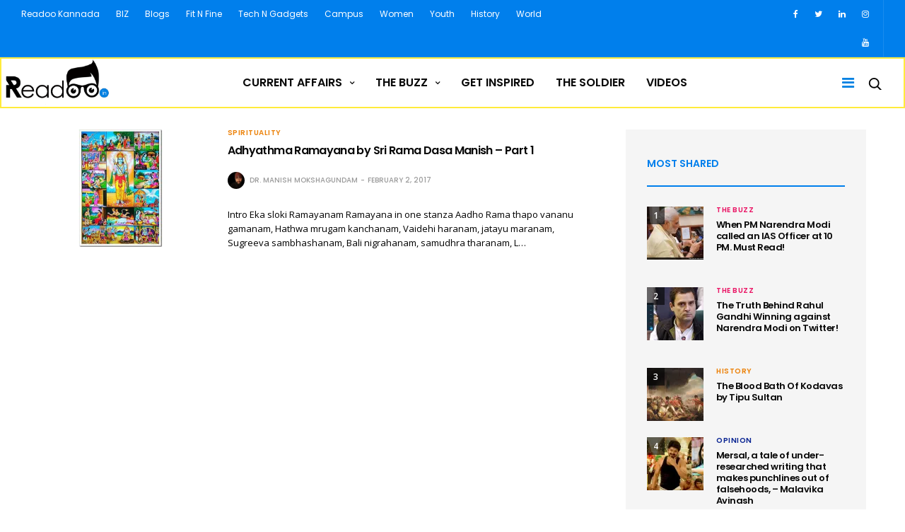

--- FILE ---
content_type: text/html; charset=UTF-8
request_url: https://readoo.in/tag/sanskrit-epic
body_size: 19879
content:
<!doctype html>
<html lang="en-US">
<head>
	<meta charset="UTF-8">
	<meta name="viewport" content="width=device-width, initial-scale=1, maximum-scale=1, user-scalable=1">
	<link rel="profile" href="http://gmpg.org/xfn/11">
	<link rel="pingback" href="https://readoo.in/xmlrpc.php">
	<link rel="icon" href="https://i0.wp.com/readoo.in/wp-content/uploads/2017/09/cropped-READOO-favicon.jpg?fit=32%2C32&#038;ssl=1" sizes="32x32" />
<link rel="icon" href="https://i0.wp.com/readoo.in/wp-content/uploads/2017/09/cropped-READOO-favicon.jpg?fit=192%2C192&#038;ssl=1" sizes="192x192" />
<link rel="apple-touch-icon" href="https://i0.wp.com/readoo.in/wp-content/uploads/2017/09/cropped-READOO-favicon.jpg?fit=180%2C180&#038;ssl=1" />
<meta name="msapplication-TileImage" content="https://i0.wp.com/readoo.in/wp-content/uploads/2017/09/cropped-READOO-favicon.jpg?fit=270%2C270&#038;ssl=1" />
	<!-- Google Tag Manager -->
	<script>(function(w,d,s,l,i){w[l]=w[l]||[];w[l].push({'gtm.start':
            new Date().getTime(),event:'gtm.js'});var f=d.getElementsByTagName(s)[0],
            j=d.createElement(s),dl=l!='dataLayer'?'&l='+l:'';j.async=true;j.src=
            'https://www.googletagmanager.com/gtm.js?id='+i+dl;f.parentNode.insertBefore(j,f);
        })(window,document,'script','dataLayer','GTM-PJGSZ5R');</script>
	<!-- End Google Tag Manager -->
    <meta property="fb:pages" content="334579986738530" />
		
	<meta http-equiv="x-dns-prefetch-control" content="on">
	<link rel="dns-prefetch" href="//fonts.googleapis.com" />
	<link rel="dns-prefetch" href="//fonts.gstatic.com" />
	<link rel="dns-prefetch" href="//0.gravatar.com/" />
	<link rel="dns-prefetch" href="//2.gravatar.com/" />
	<link rel="dns-prefetch" href="//1.gravatar.com/" />
	<meta name='robots' content='index, follow, max-image-preview:large, max-snippet:-1, max-video-preview:-1' />

	<!-- This site is optimized with the Yoast SEO Premium plugin v19.3 (Yoast SEO v26.7) - https://yoast.com/wordpress/plugins/seo/ -->
	<title>Sanskrit Epic Archives | Readoo India</title>
	<link rel="canonical" href="https://readoo.in/tag/sanskrit-epic" />
	<meta property="og:locale" content="en_US" />
	<meta property="og:type" content="article" />
	<meta property="og:title" content="Sanskrit Epic Archives" />
	<meta property="og:url" content="https://readoo.in/tag/sanskrit-epic" />
	<meta property="og:site_name" content="Readoo India" />
	<meta property="og:image" content="http://readoo.in/wp-content/uploads/2015/12/readoo_fbprofile.png" />
	<meta name="twitter:card" content="summary_large_image" />
	<meta name="twitter:site" content="@Readoo_in" />
	<script type="application/ld+json" class="yoast-schema-graph">{"@context":"https://schema.org","@graph":[{"@type":"CollectionPage","@id":"https://readoo.in/tag/sanskrit-epic","url":"https://readoo.in/tag/sanskrit-epic","name":"Sanskrit Epic Archives | Readoo India","isPartOf":{"@id":"https://readoo.in/#website"},"primaryImageOfPage":{"@id":"https://readoo.in/tag/sanskrit-epic#primaryimage"},"image":{"@id":"https://readoo.in/tag/sanskrit-epic#primaryimage"},"thumbnailUrl":"https://i0.wp.com/readoo.in/wp-content/uploads/2017/02/adhyathma-ramayana.jpg?fit=704%2C456&ssl=1","breadcrumb":{"@id":"https://readoo.in/tag/sanskrit-epic#breadcrumb"},"inLanguage":"en-US"},{"@type":"ImageObject","inLanguage":"en-US","@id":"https://readoo.in/tag/sanskrit-epic#primaryimage","url":"https://i0.wp.com/readoo.in/wp-content/uploads/2017/02/adhyathma-ramayana.jpg?fit=704%2C456&ssl=1","contentUrl":"https://i0.wp.com/readoo.in/wp-content/uploads/2017/02/adhyathma-ramayana.jpg?fit=704%2C456&ssl=1","width":704,"height":456},{"@type":"BreadcrumbList","@id":"https://readoo.in/tag/sanskrit-epic#breadcrumb","itemListElement":[{"@type":"ListItem","position":1,"name":"Home","item":"https://readoo.in/"},{"@type":"ListItem","position":2,"name":"Sanskrit Epic"}]},{"@type":"WebSite","@id":"https://readoo.in/#website","url":"https://readoo.in/","name":"Readoo India","description":"Read Share Inspire","potentialAction":[{"@type":"SearchAction","target":{"@type":"EntryPoint","urlTemplate":"https://readoo.in/?s={search_term_string}"},"query-input":{"@type":"PropertyValueSpecification","valueRequired":true,"valueName":"search_term_string"}}],"inLanguage":"en-US"}]}</script>
	<!-- / Yoast SEO Premium plugin. -->


<link rel='dns-prefetch' href='//stats.wp.com' />
<link rel='dns-prefetch' href='//cdnjs.cloudflare.com' />
<link rel='dns-prefetch' href='//fonts.googleapis.com' />
<link rel='dns-prefetch' href='//fonts.gstatic.com' />
<link rel='dns-prefetch' href='//ajax.googleapis.com' />
<link rel='dns-prefetch' href='//apis.google.com' />
<link rel='dns-prefetch' href='//google-analytics.com' />
<link rel='dns-prefetch' href='//www.google-analytics.com' />
<link rel='dns-prefetch' href='//ssl.google-analytics.com' />
<link rel='dns-prefetch' href='//youtube.com' />
<link rel='dns-prefetch' href='//s.gravatar.com' />
<link rel='dns-prefetch' href='//hb.wpmucdn.com' />
<link rel='preconnect' href='//i0.wp.com' />
<link href='//hb.wpmucdn.com' rel='preconnect' />
<link href='http://fonts.googleapis.com' rel='preconnect' />
<link href='//fonts.gstatic.com' crossorigin='' rel='preconnect' />
<link rel="alternate" type="application/rss+xml" title="Readoo India &raquo; Feed" href="https://readoo.in/feed" />
<link rel="alternate" type="application/rss+xml" title="Readoo India &raquo; Comments Feed" href="https://readoo.in/comments/feed" />
<link rel="alternate" type="application/rss+xml" title="Readoo India &raquo; Sanskrit Epic Tag Feed" href="https://readoo.in/tag/sanskrit-epic/feed" />
<link rel='stylesheet' id='popup-maker-site-css' href='//readoo.in/wp-content/uploads/pum/pum-site-styles.css?generated=1755483038&#038;ver=1.21.5' type='text/css' media='all' />
<style id='wp-img-auto-sizes-contain-inline-css' type='text/css'>
img:is([sizes=auto i],[sizes^="auto," i]){contain-intrinsic-size:3000px 1500px}
/*# sourceURL=wp-img-auto-sizes-contain-inline-css */
</style>
<style id='wp-emoji-styles-inline-css' type='text/css'>

	img.wp-smiley, img.emoji {
		display: inline !important;
		border: none !important;
		box-shadow: none !important;
		height: 1em !important;
		width: 1em !important;
		margin: 0 0.07em !important;
		vertical-align: -0.1em !important;
		background: none !important;
		padding: 0 !important;
	}
/*# sourceURL=wp-emoji-styles-inline-css */
</style>
<style id='wp-block-library-inline-css' type='text/css'>
:root{--wp-block-synced-color:#7a00df;--wp-block-synced-color--rgb:122,0,223;--wp-bound-block-color:var(--wp-block-synced-color);--wp-editor-canvas-background:#ddd;--wp-admin-theme-color:#007cba;--wp-admin-theme-color--rgb:0,124,186;--wp-admin-theme-color-darker-10:#006ba1;--wp-admin-theme-color-darker-10--rgb:0,107,160.5;--wp-admin-theme-color-darker-20:#005a87;--wp-admin-theme-color-darker-20--rgb:0,90,135;--wp-admin-border-width-focus:2px}@media (min-resolution:192dpi){:root{--wp-admin-border-width-focus:1.5px}}.wp-element-button{cursor:pointer}:root .has-very-light-gray-background-color{background-color:#eee}:root .has-very-dark-gray-background-color{background-color:#313131}:root .has-very-light-gray-color{color:#eee}:root .has-very-dark-gray-color{color:#313131}:root .has-vivid-green-cyan-to-vivid-cyan-blue-gradient-background{background:linear-gradient(135deg,#00d084,#0693e3)}:root .has-purple-crush-gradient-background{background:linear-gradient(135deg,#34e2e4,#4721fb 50%,#ab1dfe)}:root .has-hazy-dawn-gradient-background{background:linear-gradient(135deg,#faaca8,#dad0ec)}:root .has-subdued-olive-gradient-background{background:linear-gradient(135deg,#fafae1,#67a671)}:root .has-atomic-cream-gradient-background{background:linear-gradient(135deg,#fdd79a,#004a59)}:root .has-nightshade-gradient-background{background:linear-gradient(135deg,#330968,#31cdcf)}:root .has-midnight-gradient-background{background:linear-gradient(135deg,#020381,#2874fc)}:root{--wp--preset--font-size--normal:16px;--wp--preset--font-size--huge:42px}.has-regular-font-size{font-size:1em}.has-larger-font-size{font-size:2.625em}.has-normal-font-size{font-size:var(--wp--preset--font-size--normal)}.has-huge-font-size{font-size:var(--wp--preset--font-size--huge)}.has-text-align-center{text-align:center}.has-text-align-left{text-align:left}.has-text-align-right{text-align:right}.has-fit-text{white-space:nowrap!important}#end-resizable-editor-section{display:none}.aligncenter{clear:both}.items-justified-left{justify-content:flex-start}.items-justified-center{justify-content:center}.items-justified-right{justify-content:flex-end}.items-justified-space-between{justify-content:space-between}.screen-reader-text{border:0;clip-path:inset(50%);height:1px;margin:-1px;overflow:hidden;padding:0;position:absolute;width:1px;word-wrap:normal!important}.screen-reader-text:focus{background-color:#ddd;clip-path:none;color:#444;display:block;font-size:1em;height:auto;left:5px;line-height:normal;padding:15px 23px 14px;text-decoration:none;top:5px;width:auto;z-index:100000}html :where(.has-border-color){border-style:solid}html :where([style*=border-top-color]){border-top-style:solid}html :where([style*=border-right-color]){border-right-style:solid}html :where([style*=border-bottom-color]){border-bottom-style:solid}html :where([style*=border-left-color]){border-left-style:solid}html :where([style*=border-width]){border-style:solid}html :where([style*=border-top-width]){border-top-style:solid}html :where([style*=border-right-width]){border-right-style:solid}html :where([style*=border-bottom-width]){border-bottom-style:solid}html :where([style*=border-left-width]){border-left-style:solid}html :where(img[class*=wp-image-]){height:auto;max-width:100%}:where(figure){margin:0 0 1em}html :where(.is-position-sticky){--wp-admin--admin-bar--position-offset:var(--wp-admin--admin-bar--height,0px)}@media screen and (max-width:600px){html :where(.is-position-sticky){--wp-admin--admin-bar--position-offset:0px}}

/*# sourceURL=wp-block-library-inline-css */
</style><style id='global-styles-inline-css' type='text/css'>
:root{--wp--preset--aspect-ratio--square: 1;--wp--preset--aspect-ratio--4-3: 4/3;--wp--preset--aspect-ratio--3-4: 3/4;--wp--preset--aspect-ratio--3-2: 3/2;--wp--preset--aspect-ratio--2-3: 2/3;--wp--preset--aspect-ratio--16-9: 16/9;--wp--preset--aspect-ratio--9-16: 9/16;--wp--preset--color--black: #000000;--wp--preset--color--cyan-bluish-gray: #abb8c3;--wp--preset--color--white: #ffffff;--wp--preset--color--pale-pink: #f78da7;--wp--preset--color--vivid-red: #cf2e2e;--wp--preset--color--luminous-vivid-orange: #ff6900;--wp--preset--color--luminous-vivid-amber: #fcb900;--wp--preset--color--light-green-cyan: #7bdcb5;--wp--preset--color--vivid-green-cyan: #00d084;--wp--preset--color--pale-cyan-blue: #8ed1fc;--wp--preset--color--vivid-cyan-blue: #0693e3;--wp--preset--color--vivid-purple: #9b51e0;--wp--preset--gradient--vivid-cyan-blue-to-vivid-purple: linear-gradient(135deg,rgb(6,147,227) 0%,rgb(155,81,224) 100%);--wp--preset--gradient--light-green-cyan-to-vivid-green-cyan: linear-gradient(135deg,rgb(122,220,180) 0%,rgb(0,208,130) 100%);--wp--preset--gradient--luminous-vivid-amber-to-luminous-vivid-orange: linear-gradient(135deg,rgb(252,185,0) 0%,rgb(255,105,0) 100%);--wp--preset--gradient--luminous-vivid-orange-to-vivid-red: linear-gradient(135deg,rgb(255,105,0) 0%,rgb(207,46,46) 100%);--wp--preset--gradient--very-light-gray-to-cyan-bluish-gray: linear-gradient(135deg,rgb(238,238,238) 0%,rgb(169,184,195) 100%);--wp--preset--gradient--cool-to-warm-spectrum: linear-gradient(135deg,rgb(74,234,220) 0%,rgb(151,120,209) 20%,rgb(207,42,186) 40%,rgb(238,44,130) 60%,rgb(251,105,98) 80%,rgb(254,248,76) 100%);--wp--preset--gradient--blush-light-purple: linear-gradient(135deg,rgb(255,206,236) 0%,rgb(152,150,240) 100%);--wp--preset--gradient--blush-bordeaux: linear-gradient(135deg,rgb(254,205,165) 0%,rgb(254,45,45) 50%,rgb(107,0,62) 100%);--wp--preset--gradient--luminous-dusk: linear-gradient(135deg,rgb(255,203,112) 0%,rgb(199,81,192) 50%,rgb(65,88,208) 100%);--wp--preset--gradient--pale-ocean: linear-gradient(135deg,rgb(255,245,203) 0%,rgb(182,227,212) 50%,rgb(51,167,181) 100%);--wp--preset--gradient--electric-grass: linear-gradient(135deg,rgb(202,248,128) 0%,rgb(113,206,126) 100%);--wp--preset--gradient--midnight: linear-gradient(135deg,rgb(2,3,129) 0%,rgb(40,116,252) 100%);--wp--preset--font-size--small: 13px;--wp--preset--font-size--medium: 20px;--wp--preset--font-size--large: 36px;--wp--preset--font-size--x-large: 42px;--wp--preset--spacing--20: 0.44rem;--wp--preset--spacing--30: 0.67rem;--wp--preset--spacing--40: 1rem;--wp--preset--spacing--50: 1.5rem;--wp--preset--spacing--60: 2.25rem;--wp--preset--spacing--70: 3.38rem;--wp--preset--spacing--80: 5.06rem;--wp--preset--shadow--natural: 6px 6px 9px rgba(0, 0, 0, 0.2);--wp--preset--shadow--deep: 12px 12px 50px rgba(0, 0, 0, 0.4);--wp--preset--shadow--sharp: 6px 6px 0px rgba(0, 0, 0, 0.2);--wp--preset--shadow--outlined: 6px 6px 0px -3px rgb(255, 255, 255), 6px 6px rgb(0, 0, 0);--wp--preset--shadow--crisp: 6px 6px 0px rgb(0, 0, 0);}:where(.is-layout-flex){gap: 0.5em;}:where(.is-layout-grid){gap: 0.5em;}body .is-layout-flex{display: flex;}.is-layout-flex{flex-wrap: wrap;align-items: center;}.is-layout-flex > :is(*, div){margin: 0;}body .is-layout-grid{display: grid;}.is-layout-grid > :is(*, div){margin: 0;}:where(.wp-block-columns.is-layout-flex){gap: 2em;}:where(.wp-block-columns.is-layout-grid){gap: 2em;}:where(.wp-block-post-template.is-layout-flex){gap: 1.25em;}:where(.wp-block-post-template.is-layout-grid){gap: 1.25em;}.has-black-color{color: var(--wp--preset--color--black) !important;}.has-cyan-bluish-gray-color{color: var(--wp--preset--color--cyan-bluish-gray) !important;}.has-white-color{color: var(--wp--preset--color--white) !important;}.has-pale-pink-color{color: var(--wp--preset--color--pale-pink) !important;}.has-vivid-red-color{color: var(--wp--preset--color--vivid-red) !important;}.has-luminous-vivid-orange-color{color: var(--wp--preset--color--luminous-vivid-orange) !important;}.has-luminous-vivid-amber-color{color: var(--wp--preset--color--luminous-vivid-amber) !important;}.has-light-green-cyan-color{color: var(--wp--preset--color--light-green-cyan) !important;}.has-vivid-green-cyan-color{color: var(--wp--preset--color--vivid-green-cyan) !important;}.has-pale-cyan-blue-color{color: var(--wp--preset--color--pale-cyan-blue) !important;}.has-vivid-cyan-blue-color{color: var(--wp--preset--color--vivid-cyan-blue) !important;}.has-vivid-purple-color{color: var(--wp--preset--color--vivid-purple) !important;}.has-black-background-color{background-color: var(--wp--preset--color--black) !important;}.has-cyan-bluish-gray-background-color{background-color: var(--wp--preset--color--cyan-bluish-gray) !important;}.has-white-background-color{background-color: var(--wp--preset--color--white) !important;}.has-pale-pink-background-color{background-color: var(--wp--preset--color--pale-pink) !important;}.has-vivid-red-background-color{background-color: var(--wp--preset--color--vivid-red) !important;}.has-luminous-vivid-orange-background-color{background-color: var(--wp--preset--color--luminous-vivid-orange) !important;}.has-luminous-vivid-amber-background-color{background-color: var(--wp--preset--color--luminous-vivid-amber) !important;}.has-light-green-cyan-background-color{background-color: var(--wp--preset--color--light-green-cyan) !important;}.has-vivid-green-cyan-background-color{background-color: var(--wp--preset--color--vivid-green-cyan) !important;}.has-pale-cyan-blue-background-color{background-color: var(--wp--preset--color--pale-cyan-blue) !important;}.has-vivid-cyan-blue-background-color{background-color: var(--wp--preset--color--vivid-cyan-blue) !important;}.has-vivid-purple-background-color{background-color: var(--wp--preset--color--vivid-purple) !important;}.has-black-border-color{border-color: var(--wp--preset--color--black) !important;}.has-cyan-bluish-gray-border-color{border-color: var(--wp--preset--color--cyan-bluish-gray) !important;}.has-white-border-color{border-color: var(--wp--preset--color--white) !important;}.has-pale-pink-border-color{border-color: var(--wp--preset--color--pale-pink) !important;}.has-vivid-red-border-color{border-color: var(--wp--preset--color--vivid-red) !important;}.has-luminous-vivid-orange-border-color{border-color: var(--wp--preset--color--luminous-vivid-orange) !important;}.has-luminous-vivid-amber-border-color{border-color: var(--wp--preset--color--luminous-vivid-amber) !important;}.has-light-green-cyan-border-color{border-color: var(--wp--preset--color--light-green-cyan) !important;}.has-vivid-green-cyan-border-color{border-color: var(--wp--preset--color--vivid-green-cyan) !important;}.has-pale-cyan-blue-border-color{border-color: var(--wp--preset--color--pale-cyan-blue) !important;}.has-vivid-cyan-blue-border-color{border-color: var(--wp--preset--color--vivid-cyan-blue) !important;}.has-vivid-purple-border-color{border-color: var(--wp--preset--color--vivid-purple) !important;}.has-vivid-cyan-blue-to-vivid-purple-gradient-background{background: var(--wp--preset--gradient--vivid-cyan-blue-to-vivid-purple) !important;}.has-light-green-cyan-to-vivid-green-cyan-gradient-background{background: var(--wp--preset--gradient--light-green-cyan-to-vivid-green-cyan) !important;}.has-luminous-vivid-amber-to-luminous-vivid-orange-gradient-background{background: var(--wp--preset--gradient--luminous-vivid-amber-to-luminous-vivid-orange) !important;}.has-luminous-vivid-orange-to-vivid-red-gradient-background{background: var(--wp--preset--gradient--luminous-vivid-orange-to-vivid-red) !important;}.has-very-light-gray-to-cyan-bluish-gray-gradient-background{background: var(--wp--preset--gradient--very-light-gray-to-cyan-bluish-gray) !important;}.has-cool-to-warm-spectrum-gradient-background{background: var(--wp--preset--gradient--cool-to-warm-spectrum) !important;}.has-blush-light-purple-gradient-background{background: var(--wp--preset--gradient--blush-light-purple) !important;}.has-blush-bordeaux-gradient-background{background: var(--wp--preset--gradient--blush-bordeaux) !important;}.has-luminous-dusk-gradient-background{background: var(--wp--preset--gradient--luminous-dusk) !important;}.has-pale-ocean-gradient-background{background: var(--wp--preset--gradient--pale-ocean) !important;}.has-electric-grass-gradient-background{background: var(--wp--preset--gradient--electric-grass) !important;}.has-midnight-gradient-background{background: var(--wp--preset--gradient--midnight) !important;}.has-small-font-size{font-size: var(--wp--preset--font-size--small) !important;}.has-medium-font-size{font-size: var(--wp--preset--font-size--medium) !important;}.has-large-font-size{font-size: var(--wp--preset--font-size--large) !important;}.has-x-large-font-size{font-size: var(--wp--preset--font-size--x-large) !important;}
/*# sourceURL=global-styles-inline-css */
</style>

<style id='classic-theme-styles-inline-css' type='text/css'>
/*! This file is auto-generated */
.wp-block-button__link{color:#fff;background-color:#32373c;border-radius:9999px;box-shadow:none;text-decoration:none;padding:calc(.667em + 2px) calc(1.333em + 2px);font-size:1.125em}.wp-block-file__button{background:#32373c;color:#fff;text-decoration:none}
/*# sourceURL=/wp-includes/css/classic-themes.min.css */
</style>
<link rel='stylesheet' id='wp-components-css' href='https://hb.wpmucdn.com/readoo.in/c6e15c45-5eb4-4dd2-9756-a3fe4381d6b3.css' type='text/css' media='all' />
<link rel='stylesheet' id='wp-preferences-css' href='https://hb.wpmucdn.com/readoo.in/a2126780-1384-4c34-ae10-c0629850a04e.css' type='text/css' media='all' />
<link rel='stylesheet' id='wp-block-editor-css' href='https://hb.wpmucdn.com/readoo.in/26904b75-3c38-42f0-af10-29c1b96e0343.css' type='text/css' media='all' />
<link rel='stylesheet' id='wphb-1-css' href='https://hb.wpmucdn.com/readoo.in/4da5e3ab-2743-45d7-be07-ac6b69545806.css' type='text/css' media='all' />
<style id='wphb-1-inline-css' type='text/css'>
#rs-demo-id {}
/*# sourceURL=wphb-1-inline-css */
</style>
<link rel='stylesheet' id='thb-fa-css' href='https://cdnjs.cloudflare.com/ajax/libs/font-awesome/4.7.0/css/font-awesome.css' type='text/css' media='all' />
<link rel='stylesheet' id='wphb-2-css' href='https://hb.wpmucdn.com/readoo.in/324ff306-20e9-45cf-94d6-6062a44bc8b6.css' type='text/css' media='all' />
<style id='wphb-2-inline-css' type='text/css'>
body { font-family:'Open Sans';color:#000000;font-variant:normal;font-size:20px;line-height:36px !important;color:;}h1, h2, h3, h4, h5, h6, blockquote, .post-review ul li, .post-review .comment_section p:before, .post-review .post_comment, .subcategory_container ul li a, .featured_image_credit,.post .post-category, .widget > strong, .menu-holder .sf-menu > li > a, .mobile-menu li a, .menu-holder ul li .sub-menu li a,.menu-holder ul li.menu-item-mega-parent .thb_mega_menu_holder .thb_mega_menu li > a, .mobile-menu .sub-menu li a, label, .featured_image_credit, .trending-bar, .woocommerce-MyAccount-navigation, .subheader, .post .post-bottom-meta, #subfooter, .btn, .button, input[type=submit], .widget.widget_topreviews .style1 li > a, .post.blog-post .single_category_title, .thb-login-form ul li, .woocommerce-tabs .tabs li, .thb-cart-empty p {font-family:'Poppins';}.subheader {background-color:#007fec !important;}.subheader.dark ul > li .sub-menu,.subheader.light ul > li .sub-menu {background:#0089ff;}.subheader ul {}@media only screen and (min-width:48.063em) {.header {}}.header {}@media only screen and (min-width:64.063em) {.header .logo .logoimg {max-height:68px;}}@media only screen and (min-width:64.063em) {.subheader.fixed .logo .logolink .logoimg {max-height:40px;}}a:hover, .menu-holder ul li.menu-item-mega-parent .thb_mega_menu_holder .thb_mega_menu li.active a,.menu-holder ul li.sfHover > a, .subcategory_container .thb-sibling-categories li a:hover,label small, .more-link, .comment-respond .comment-reply-title small a, .btn.accent-transparent, .button.accent-transparent, input[type=submit].accent-transparent, .category_title.search span, .video_playlist .video_play.video-active .post-title h6, .menu-holder.dark ul li .sub-menu a:hover, .menu-holder.dark ul.sf-menu > li > a:hover {color:#007fec;}ul.point-list li:before, ol.point-list li:before, .post .article-tags .tags-title, .post.post-overlay .post-gallery .counts,.post-review ul li .progress span, .post-review .average, .category-title.style1 .category-header, .widget.widget_topreviews .style1 li .progress, .btn.black:hover, .button.black:hover, input[type=submit].black:hover, .btn.white:hover, .button.white:hover, input[type=submit].white:hover, .btn.accent:hover, .button.accent:hover, input[type=submit].accent:hover, .btn.accent-transparent:hover, .button.accent-transparent:hover, input[type=submit].accent-transparent:hover, #scroll_totop:hover, .subheader.fixed > .row .progress {background-color:#007fec;}.menu-holder ul li.menu-item-mega-parent .thb_mega_menu_holder, .btn.black:hover, .button.black:hover, input[type=submit].black:hover, .btn.accent, .button.accent, input[type=submit].accent, .btn.white:hover, .button.white:hover, input[type=submit].white:hover, .btn.accent:hover, .button.accent:hover, input[type=submit].accent:hover, .btn.accent-transparent, .button.accent-transparent, input[type=submit].accent-transparent {border-color:#007fec;}.post .article-tags .tags-title:after {border-left-color:#007fec;}.rtl .post .article-tags .tags-title:after {border-right-color:#007fec;}.circle_rating .circle_perc {stroke:#007fec;}.header .quick_search.active .quick_search_icon {fill:#007fec;}.post .post-content p a {border-color:#00bfff;-moz-box-shadow:inset 0 -5px 0 #00bfff;-webkit-box-shadow:inset 0 -5px 0 #00bfff;box-shadow:inset 0 -5px 0 #00bfff;}.post.carousel-listing.slick-current:after {-moz-box-shadow:inset 0 4px 0 0 #007fec;-webkit-box-shadow:inset 0 4px 0 0 #007fec;box-shadow:inset 0 4px 0 0 #007fec;}.post .post-content p a:hover {background:#00bfff;}.subheader.fixed > .row .progress {background:#ffeb3b;}.widget > strong {color:#007fec;border-color:#007fec;}#footer.dark .widget > strong,#footer .widget > strong {color:#ffeb3b;border-color:rgba(255,235,59, .55);}.post .post-category {}.widget > strong {}.menu-holder ul.sf-menu > li > a {font-size:16px;}.menu-holder ul li .sub-menu li a,.menu-holder ul li.menu-item-mega-parent .thb_mega_menu_holder .thb_mega_menu li > a {font-size:14px;}.header .menu-holder ul.sf-menu > li.menu-item-category-709 > a:hover,.menu-holder.style1 ul.sf-menu > li.menu-item-category-709 > a:hover,.menu-holder ul li.menu-item-mega-parent .thb_mega_menu_holder .thb_mega_menu li.menu-item-category-709 > a:hover,.menu-holder ul li.menu-item-mega-parent .thb_mega_menu_holder .thb_mega_menu li.menu-item-category-709.active > a,.menu-holder ul li .sub-menu li.menu-item-category-709 > a:hover,.post .single_category_title.category-link-709 {color:#092492;}.menu-holder ul.sf-menu > li.menu-item-category-709 > a + .thb_mega_menu_holder {border-color:#092492;}.post .single_category_title.category-boxed-link-709.boxed-link,.category_title.cat-709:before,.category-title.style1 .category-header.cat-709 {background-color:#092492;}.post.carousel-style2[data-catid="709"]:hover {background-color:#092492;}.header .menu-holder ul.sf-menu > li.menu-item-category-719 > a:hover,.menu-holder.style1 ul.sf-menu > li.menu-item-category-719 > a:hover,.menu-holder ul li.menu-item-mega-parent .thb_mega_menu_holder .thb_mega_menu li.menu-item-category-719 > a:hover,.menu-holder ul li.menu-item-mega-parent .thb_mega_menu_holder .thb_mega_menu li.menu-item-category-719.active > a,.menu-holder ul li .sub-menu li.menu-item-category-719 > a:hover,.post .single_category_title.category-link-719 {color:#763194;}.menu-holder ul.sf-menu > li.menu-item-category-719 > a + .thb_mega_menu_holder {border-color:#763194;}.post .single_category_title.category-boxed-link-719.boxed-link,.category_title.cat-719:before,.category-title.style1 .category-header.cat-719 {background-color:#763194;}.post.carousel-style2[data-catid="719"]:hover {background-color:#763194;}.header .menu-holder ul.sf-menu > li.menu-item-category-4 > a:hover,.menu-holder.style1 ul.sf-menu > li.menu-item-category-4 > a:hover,.menu-holder ul li.menu-item-mega-parent .thb_mega_menu_holder .thb_mega_menu li.menu-item-category-4 > a:hover,.menu-holder ul li.menu-item-mega-parent .thb_mega_menu_holder .thb_mega_menu li.menu-item-category-4.active > a,.menu-holder ul li .sub-menu li.menu-item-category-4 > a:hover,.post .single_category_title.category-link-4 {color:#c60d04;}.menu-holder ul.sf-menu > li.menu-item-category-4 > a + .thb_mega_menu_holder {border-color:#c60d04;}.post .single_category_title.category-boxed-link-4.boxed-link,.category_title.cat-4:before,.category-title.style1 .category-header.cat-4 {background-color:#c60d04;}.post.carousel-style2[data-catid="4"]:hover {background-color:#c60d04;}.header .menu-holder ul.sf-menu > li.menu-item-category-716 > a:hover,.menu-holder.style1 ul.sf-menu > li.menu-item-category-716 > a:hover,.menu-holder ul li.menu-item-mega-parent .thb_mega_menu_holder .thb_mega_menu li.menu-item-category-716 > a:hover,.menu-holder ul li.menu-item-mega-parent .thb_mega_menu_holder .thb_mega_menu li.menu-item-category-716.active > a,.menu-holder ul li .sub-menu li.menu-item-category-716 > a:hover,.post .single_category_title.category-link-716 {color:#00c5c5;}.menu-holder ul.sf-menu > li.menu-item-category-716 > a + .thb_mega_menu_holder {border-color:#00c5c5;}.post .single_category_title.category-boxed-link-716.boxed-link,.category_title.cat-716:before,.category-title.style1 .category-header.cat-716 {background-color:#00c5c5;}.post.carousel-style2[data-catid="716"]:hover {background-color:#00c5c5;}.header .menu-holder ul.sf-menu > li.menu-item-category-707 > a:hover,.menu-holder.style1 ul.sf-menu > li.menu-item-category-707 > a:hover,.menu-holder ul li.menu-item-mega-parent .thb_mega_menu_holder .thb_mega_menu li.menu-item-category-707 > a:hover,.menu-holder ul li.menu-item-mega-parent .thb_mega_menu_holder .thb_mega_menu li.menu-item-category-707.active > a,.menu-holder ul li .sub-menu li.menu-item-category-707 > a:hover,.post .single_category_title.category-link-707 {color:#6e0dd0;}.menu-holder ul.sf-menu > li.menu-item-category-707 > a + .thb_mega_menu_holder {border-color:#6e0dd0;}.post .single_category_title.category-boxed-link-707.boxed-link,.category_title.cat-707:before,.category-title.style1 .category-header.cat-707 {background-color:#6e0dd0;}.post.carousel-style2[data-catid="707"]:hover {background-color:#6e0dd0;}.header .menu-holder ul.sf-menu > li.menu-item-category-3 > a:hover,.menu-holder.style1 ul.sf-menu > li.menu-item-category-3 > a:hover,.menu-holder ul li.menu-item-mega-parent .thb_mega_menu_holder .thb_mega_menu li.menu-item-category-3 > a:hover,.menu-holder ul li.menu-item-mega-parent .thb_mega_menu_holder .thb_mega_menu li.menu-item-category-3.active > a,.menu-holder ul li .sub-menu li.menu-item-category-3 > a:hover,.post .single_category_title.category-link-3 {color:#c60d04;}.menu-holder ul.sf-menu > li.menu-item-category-3 > a + .thb_mega_menu_holder {border-color:#c60d04;}.post .single_category_title.category-boxed-link-3.boxed-link,.category_title.cat-3:before,.category-title.style1 .category-header.cat-3 {background-color:#c60d04;}.post.carousel-style2[data-catid="3"]:hover {background-color:#c60d04;}.header .menu-holder ul.sf-menu > li.menu-item-category-9 > a:hover,.menu-holder.style1 ul.sf-menu > li.menu-item-category-9 > a:hover,.menu-holder ul li.menu-item-mega-parent .thb_mega_menu_holder .thb_mega_menu li.menu-item-category-9 > a:hover,.menu-holder ul li.menu-item-mega-parent .thb_mega_menu_holder .thb_mega_menu li.menu-item-category-9.active > a,.menu-holder ul li .sub-menu li.menu-item-category-9 > a:hover,.post .single_category_title.category-link-9 {color:#6e0dd0;}.menu-holder ul.sf-menu > li.menu-item-category-9 > a + .thb_mega_menu_holder {border-color:#6e0dd0;}.post .single_category_title.category-boxed-link-9.boxed-link,.category_title.cat-9:before,.category-title.style1 .category-header.cat-9 {background-color:#6e0dd0;}.post.carousel-style2[data-catid="9"]:hover {background-color:#6e0dd0;}.header .menu-holder ul.sf-menu > li.menu-item-category-10 > a:hover,.menu-holder.style1 ul.sf-menu > li.menu-item-category-10 > a:hover,.menu-holder ul li.menu-item-mega-parent .thb_mega_menu_holder .thb_mega_menu li.menu-item-category-10 > a:hover,.menu-holder ul li.menu-item-mega-parent .thb_mega_menu_holder .thb_mega_menu li.menu-item-category-10.active > a,.menu-holder ul li .sub-menu li.menu-item-category-10 > a:hover,.post .single_category_title.category-link-10 {color:#ec830c;}.menu-holder ul.sf-menu > li.menu-item-category-10 > a + .thb_mega_menu_holder {border-color:#ec830c;}.post .single_category_title.category-boxed-link-10.boxed-link,.category_title.cat-10:before,.category-title.style1 .category-header.cat-10 {background-color:#ec830c;}.post.carousel-style2[data-catid="10"]:hover {background-color:#ec830c;}.header .menu-holder ul.sf-menu > li.menu-item-category-555 > a:hover,.menu-holder.style1 ul.sf-menu > li.menu-item-category-555 > a:hover,.menu-holder ul li.menu-item-mega-parent .thb_mega_menu_holder .thb_mega_menu li.menu-item-category-555 > a:hover,.menu-holder ul li.menu-item-mega-parent .thb_mega_menu_holder .thb_mega_menu li.menu-item-category-555.active > a,.menu-holder ul li .sub-menu li.menu-item-category-555 > a:hover,.post .single_category_title.category-link-555 {color:#00c5c5;}.menu-holder ul.sf-menu > li.menu-item-category-555 > a + .thb_mega_menu_holder {border-color:#00c5c5;}.post .single_category_title.category-boxed-link-555.boxed-link,.category_title.cat-555:before,.category-title.style1 .category-header.cat-555 {background-color:#00c5c5;}.post.carousel-style2[data-catid="555"]:hover {background-color:#00c5c5;}.header .menu-holder ul.sf-menu > li.menu-item-category-704 > a:hover,.menu-holder.style1 ul.sf-menu > li.menu-item-category-704 > a:hover,.menu-holder ul li.menu-item-mega-parent .thb_mega_menu_holder .thb_mega_menu li.menu-item-category-704 > a:hover,.menu-holder ul li.menu-item-mega-parent .thb_mega_menu_holder .thb_mega_menu li.menu-item-category-704.active > a,.menu-holder ul li .sub-menu li.menu-item-category-704 > a:hover,.post .single_category_title.category-link-704 {color:#ec830c;}.menu-holder ul.sf-menu > li.menu-item-category-704 > a + .thb_mega_menu_holder {border-color:#ec830c;}.post .single_category_title.category-boxed-link-704.boxed-link,.category_title.cat-704:before,.category-title.style1 .category-header.cat-704 {background-color:#ec830c;}.post.carousel-style2[data-catid="704"]:hover {background-color:#ec830c;}.header .menu-holder ul.sf-menu > li.menu-item-category-718 > a:hover,.menu-holder.style1 ul.sf-menu > li.menu-item-category-718 > a:hover,.menu-holder ul li.menu-item-mega-parent .thb_mega_menu_holder .thb_mega_menu li.menu-item-category-718 > a:hover,.menu-holder ul li.menu-item-mega-parent .thb_mega_menu_holder .thb_mega_menu li.menu-item-category-718.active > a,.menu-holder ul li .sub-menu li.menu-item-category-718 > a:hover,.post .single_category_title.category-link-718 {color:#29c68a;}.menu-holder ul.sf-menu > li.menu-item-category-718 > a + .thb_mega_menu_holder {border-color:#29c68a;}.post .single_category_title.category-boxed-link-718.boxed-link,.category_title.cat-718:before,.category-title.style1 .category-header.cat-718 {background-color:#29c68a;}.post.carousel-style2[data-catid="718"]:hover {background-color:#29c68a;}.header .menu-holder ul.sf-menu > li.menu-item-category-557 > a:hover,.menu-holder.style1 ul.sf-menu > li.menu-item-category-557 > a:hover,.menu-holder ul li.menu-item-mega-parent .thb_mega_menu_holder .thb_mega_menu li.menu-item-category-557 > a:hover,.menu-holder ul li.menu-item-mega-parent .thb_mega_menu_holder .thb_mega_menu li.menu-item-category-557.active > a,.menu-holder ul li .sub-menu li.menu-item-category-557 > a:hover,.post .single_category_title.category-link-557 {color:#092492;}.menu-holder ul.sf-menu > li.menu-item-category-557 > a + .thb_mega_menu_holder {border-color:#092492;}.post .single_category_title.category-boxed-link-557.boxed-link,.category_title.cat-557:before,.category-title.style1 .category-header.cat-557 {background-color:#092492;}.post.carousel-style2[data-catid="557"]:hover {background-color:#092492;}.header .menu-holder ul.sf-menu > li.menu-item-category-24 > a:hover,.menu-holder.style1 ul.sf-menu > li.menu-item-category-24 > a:hover,.menu-holder ul li.menu-item-mega-parent .thb_mega_menu_holder .thb_mega_menu li.menu-item-category-24 > a:hover,.menu-holder ul li.menu-item-mega-parent .thb_mega_menu_holder .thb_mega_menu li.menu-item-category-24.active > a,.menu-holder ul li .sub-menu li.menu-item-category-24 > a:hover,.post .single_category_title.category-link-24 {color:#29c68a;}.menu-holder ul.sf-menu > li.menu-item-category-24 > a + .thb_mega_menu_holder {border-color:#29c68a;}.post .single_category_title.category-boxed-link-24.boxed-link,.category_title.cat-24:before,.category-title.style1 .category-header.cat-24 {background-color:#29c68a;}.post.carousel-style2[data-catid="24"]:hover {background-color:#29c68a;}.header .menu-holder ul.sf-menu > li.menu-item-category-712 > a:hover,.menu-holder.style1 ul.sf-menu > li.menu-item-category-712 > a:hover,.menu-holder ul li.menu-item-mega-parent .thb_mega_menu_holder .thb_mega_menu li.menu-item-category-712 > a:hover,.menu-holder ul li.menu-item-mega-parent .thb_mega_menu_holder .thb_mega_menu li.menu-item-category-712.active > a,.menu-holder ul li .sub-menu li.menu-item-category-712 > a:hover,.post .single_category_title.category-link-712 {color:#092492;}.menu-holder ul.sf-menu > li.menu-item-category-712 > a + .thb_mega_menu_holder {border-color:#092492;}.post .single_category_title.category-boxed-link-712.boxed-link,.category_title.cat-712:before,.category-title.style1 .category-header.cat-712 {background-color:#092492;}.post.carousel-style2[data-catid="712"]:hover {background-color:#092492;}.header .menu-holder ul.sf-menu > li.menu-item-category-706 > a:hover,.menu-holder.style1 ul.sf-menu > li.menu-item-category-706 > a:hover,.menu-holder ul li.menu-item-mega-parent .thb_mega_menu_holder .thb_mega_menu li.menu-item-category-706 > a:hover,.menu-holder ul li.menu-item-mega-parent .thb_mega_menu_holder .thb_mega_menu li.menu-item-category-706.active > a,.menu-holder ul li .sub-menu li.menu-item-category-706 > a:hover,.post .single_category_title.category-link-706 {color:#ea1766;}.menu-holder ul.sf-menu > li.menu-item-category-706 > a + .thb_mega_menu_holder {border-color:#ea1766;}.post .single_category_title.category-boxed-link-706.boxed-link,.category_title.cat-706:before,.category-title.style1 .category-header.cat-706 {background-color:#ea1766;}.post.carousel-style2[data-catid="706"]:hover {background-color:#ea1766;}.header .menu-holder ul.sf-menu > li.menu-item-category-725 > a:hover,.menu-holder.style1 ul.sf-menu > li.menu-item-category-725 > a:hover,.menu-holder ul li.menu-item-mega-parent .thb_mega_menu_holder .thb_mega_menu li.menu-item-category-725 > a:hover,.menu-holder ul li.menu-item-mega-parent .thb_mega_menu_holder .thb_mega_menu li.menu-item-category-725.active > a,.menu-holder ul li .sub-menu li.menu-item-category-725 > a:hover,.post .single_category_title.category-link-725 {color:#ec830c;}.menu-holder ul.sf-menu > li.menu-item-category-725 > a + .thb_mega_menu_holder {border-color:#ec830c;}.post .single_category_title.category-boxed-link-725.boxed-link,.category_title.cat-725:before,.category-title.style1 .category-header.cat-725 {background-color:#ec830c;}.post.carousel-style2[data-catid="725"]:hover {background-color:#ec830c;}.header .menu-holder ul.sf-menu > li.menu-item-category-705 > a:hover,.menu-holder.style1 ul.sf-menu > li.menu-item-category-705 > a:hover,.menu-holder ul li.menu-item-mega-parent .thb_mega_menu_holder .thb_mega_menu li.menu-item-category-705 > a:hover,.menu-holder ul li.menu-item-mega-parent .thb_mega_menu_holder .thb_mega_menu li.menu-item-category-705.active > a,.menu-holder ul li .sub-menu li.menu-item-category-705 > a:hover,.post .single_category_title.category-link-705 {color:#00c5c5;}.menu-holder ul.sf-menu > li.menu-item-category-705 > a + .thb_mega_menu_holder {border-color:#00c5c5;}.post .single_category_title.category-boxed-link-705.boxed-link,.category_title.cat-705:before,.category-title.style1 .category-header.cat-705 {background-color:#00c5c5;}.post.carousel-style2[data-catid="705"]:hover {background-color:#00c5c5;}.header .menu-holder ul.sf-menu > li.menu-item-category-12 > a:hover,.menu-holder.style1 ul.sf-menu > li.menu-item-category-12 > a:hover,.menu-holder ul li.menu-item-mega-parent .thb_mega_menu_holder .thb_mega_menu li.menu-item-category-12 > a:hover,.menu-holder ul li.menu-item-mega-parent .thb_mega_menu_holder .thb_mega_menu li.menu-item-category-12.active > a,.menu-holder ul li .sub-menu li.menu-item-category-12 > a:hover,.post .single_category_title.category-link-12 {color:#6e0dd0;}.menu-holder ul.sf-menu > li.menu-item-category-12 > a + .thb_mega_menu_holder {border-color:#6e0dd0;}.post .single_category_title.category-boxed-link-12.boxed-link,.category_title.cat-12:before,.category-title.style1 .category-header.cat-12 {background-color:#6e0dd0;}.post.carousel-style2[data-catid="12"]:hover {background-color:#6e0dd0;}.header .menu-holder ul.sf-menu > li.menu-item-category-15 > a:hover,.menu-holder.style1 ul.sf-menu > li.menu-item-category-15 > a:hover,.menu-holder ul li.menu-item-mega-parent .thb_mega_menu_holder .thb_mega_menu li.menu-item-category-15 > a:hover,.menu-holder ul li.menu-item-mega-parent .thb_mega_menu_holder .thb_mega_menu li.menu-item-category-15.active > a,.menu-holder ul li .sub-menu li.menu-item-category-15 > a:hover,.post .single_category_title.category-link-15 {color:#ea1766;}.menu-holder ul.sf-menu > li.menu-item-category-15 > a + .thb_mega_menu_holder {border-color:#ea1766;}.post .single_category_title.category-boxed-link-15.boxed-link,.category_title.cat-15:before,.category-title.style1 .category-header.cat-15 {background-color:#ea1766;}.post.carousel-style2[data-catid="15"]:hover {background-color:#ea1766;}.header .menu-holder ul.sf-menu > li.menu-item-category-727 > a:hover,.menu-holder.style1 ul.sf-menu > li.menu-item-category-727 > a:hover,.menu-holder ul li.menu-item-mega-parent .thb_mega_menu_holder .thb_mega_menu li.menu-item-category-727 > a:hover,.menu-holder ul li.menu-item-mega-parent .thb_mega_menu_holder .thb_mega_menu li.menu-item-category-727.active > a,.menu-holder ul li .sub-menu li.menu-item-category-727 > a:hover,.post .single_category_title.category-link-727 {color:#2f4924;}.menu-holder ul.sf-menu > li.menu-item-category-727 > a + .thb_mega_menu_holder {border-color:#2f4924;}.post .single_category_title.category-boxed-link-727.boxed-link,.category_title.cat-727:before,.category-title.style1 .category-header.cat-727 {background-color:#2f4924;}.post.carousel-style2[data-catid="727"]:hover {background-color:#2f4924;}.header .menu-holder ul.sf-menu > li.menu-item-category-8 > a:hover,.menu-holder.style1 ul.sf-menu > li.menu-item-category-8 > a:hover,.menu-holder ul li.menu-item-mega-parent .thb_mega_menu_holder .thb_mega_menu li.menu-item-category-8 > a:hover,.menu-holder ul li.menu-item-mega-parent .thb_mega_menu_holder .thb_mega_menu li.menu-item-category-8.active > a,.menu-holder ul li .sub-menu li.menu-item-category-8 > a:hover,.post .single_category_title.category-link-8 {color:#092492;}.menu-holder ul.sf-menu > li.menu-item-category-8 > a + .thb_mega_menu_holder {border-color:#092492;}.post .single_category_title.category-boxed-link-8.boxed-link,.category_title.cat-8:before,.category-title.style1 .category-header.cat-8 {background-color:#092492;}.post.carousel-style2[data-catid="8"]:hover {background-color:#092492;}.header .menu-holder ul.sf-menu > li.menu-item-category-708 > a:hover,.menu-holder.style1 ul.sf-menu > li.menu-item-category-708 > a:hover,.menu-holder ul li.menu-item-mega-parent .thb_mega_menu_holder .thb_mega_menu li.menu-item-category-708 > a:hover,.menu-holder ul li.menu-item-mega-parent .thb_mega_menu_holder .thb_mega_menu li.menu-item-category-708.active > a,.menu-holder ul li .sub-menu li.menu-item-category-708 > a:hover,.post .single_category_title.category-link-708 {color:#ea1766;}.menu-holder ul.sf-menu > li.menu-item-category-708 > a + .thb_mega_menu_holder {border-color:#ea1766;}.post .single_category_title.category-boxed-link-708.boxed-link,.category_title.cat-708:before,.category-title.style1 .category-header.cat-708 {background-color:#ea1766;}.post.carousel-style2[data-catid="708"]:hover {background-color:#ea1766;}.header .menu-holder ul.sf-menu > li.menu-item-category-714 > a:hover,.menu-holder.style1 ul.sf-menu > li.menu-item-category-714 > a:hover,.menu-holder ul li.menu-item-mega-parent .thb_mega_menu_holder .thb_mega_menu li.menu-item-category-714 > a:hover,.menu-holder ul li.menu-item-mega-parent .thb_mega_menu_holder .thb_mega_menu li.menu-item-category-714.active > a,.menu-holder ul li .sub-menu li.menu-item-category-714 > a:hover,.post .single_category_title.category-link-714 {color:#763194;}.menu-holder ul.sf-menu > li.menu-item-category-714 > a + .thb_mega_menu_holder {border-color:#763194;}.post .single_category_title.category-boxed-link-714.boxed-link,.category_title.cat-714:before,.category-title.style1 .category-header.cat-714 {background-color:#763194;}.post.carousel-style2[data-catid="714"]:hover {background-color:#763194;}.header .menu-holder ul.sf-menu > li.menu-item-category-556 > a:hover,.menu-holder.style1 ul.sf-menu > li.menu-item-category-556 > a:hover,.menu-holder ul li.menu-item-mega-parent .thb_mega_menu_holder .thb_mega_menu li.menu-item-category-556 > a:hover,.menu-holder ul li.menu-item-mega-parent .thb_mega_menu_holder .thb_mega_menu li.menu-item-category-556.active > a,.menu-holder ul li .sub-menu li.menu-item-category-556 > a:hover,.post .single_category_title.category-link-556 {color:#e8fa03;}.menu-holder ul.sf-menu > li.menu-item-category-556 > a + .thb_mega_menu_holder {border-color:#e8fa03;}.post .single_category_title.category-boxed-link-556.boxed-link,.category_title.cat-556:before,.category-title.style1 .category-header.cat-556 {background-color:#e8fa03;}.post.carousel-style2[data-catid="556"]:hover {background-color:#e8fa03;}.header .menu-holder ul.sf-menu > li.menu-item-category-710 > a:hover,.menu-holder.style1 ul.sf-menu > li.menu-item-category-710 > a:hover,.menu-holder ul li.menu-item-mega-parent .thb_mega_menu_holder .thb_mega_menu li.menu-item-category-710 > a:hover,.menu-holder ul li.menu-item-mega-parent .thb_mega_menu_holder .thb_mega_menu li.menu-item-category-710.active > a,.menu-holder ul li .sub-menu li.menu-item-category-710 > a:hover,.post .single_category_title.category-link-710 {color:#6e0dd0;}.menu-holder ul.sf-menu > li.menu-item-category-710 > a + .thb_mega_menu_holder {border-color:#6e0dd0;}.post .single_category_title.category-boxed-link-710.boxed-link,.category_title.cat-710:before,.category-title.style1 .category-header.cat-710 {background-color:#6e0dd0;}.post.carousel-style2[data-catid="710"]:hover {background-color:#6e0dd0;}.thb-login-form.dark,.thb-login-form {}#subfooter {}@media only screen and (min-width:48.063em) {#subfooter .subfooter-menu-holder .logolink .logoimg {max-height:100px;}}
/*# sourceURL=wphb-2-inline-css */
</style>
<link rel='stylesheet' id='thb-google-fonts-css' href='https://fonts.googleapis.com/css?family=Open%20Sans:300,400,500,600,700,900|Poppins:300,400,500,600,700,900&#038;subset=latin,latin-ext' type='text/css' media='all' />
<style id='jetpack_facebook_likebox-inline-css' type='text/css'>
.widget_facebook_likebox {
	overflow: hidden;
}

/*# sourceURL=https://readoo.in/wp-content/plugins/jetpack/modules/widgets/facebook-likebox/style.css */
</style>
<link rel='stylesheet' id='contact-form-7-css' href='https://hb.wpmucdn.com/readoo.in/63695dc2-3d1a-44f4-a930-411a95a1b02f.css' type='text/css' media='all' />
<script type="text/javascript" src="https://hb.wpmucdn.com/readoo.in/a48221c7-2271-47e1-b0f9-82f68c9041bd.js" id="wphb-3-js"></script>
<script type="text/javascript" src="https://hb.wpmucdn.com/readoo.in/8c2e0458-2349-4b9b-bf57-87c78a4c1ac3.js" id="tp-tools-js"></script>
<script type="text/javascript" src="https://readoo.in/wp-content/plugins/revslider/public/assets/js/jquery.themepunch.revolution.min.js?ver=5.4.8" id="revmin-js"></script>
<link rel="https://api.w.org/" href="https://readoo.in/wp-json/" /><link rel="alternate" title="JSON" type="application/json" href="https://readoo.in/wp-json/wp/v2/tags/683" /><link rel="EditURI" type="application/rsd+xml" title="RSD" href="https://readoo.in/xmlrpc.php?rsd" />
<meta name="generator" content="WordPress 6.9" />
	<style>img#wpstats{display:none}</style>
		<meta property="fb:app_id" content="356436211208429"/><meta property="fb:admins" content="100001280576891"/>      <meta name="onesignal" content="wordpress-plugin"/>
            <script>

      window.OneSignalDeferred = window.OneSignalDeferred || [];

      OneSignalDeferred.push(function(OneSignal) {
        var oneSignal_options = {};
        window._oneSignalInitOptions = oneSignal_options;

        oneSignal_options['serviceWorkerParam'] = { scope: '/' };
oneSignal_options['serviceWorkerPath'] = 'OneSignalSDKWorker.js.php';

        OneSignal.Notifications.setDefaultUrl("https://readoo.in");

        oneSignal_options['wordpress'] = true;
oneSignal_options['appId'] = 'e4c7d68f-cc8e-4800-8717-9ba2b25e077b';
oneSignal_options['allowLocalhostAsSecureOrigin'] = true;
oneSignal_options['welcomeNotification'] = { };
oneSignal_options['welcomeNotification']['title'] = "";
oneSignal_options['welcomeNotification']['message'] = "";
oneSignal_options['path'] = "https://readoo.in/wp-content/plugins/onesignal-free-web-push-notifications/sdk_files/";
oneSignal_options['safari_web_id'] = "web.onesignal.auto.665a394a-cbcf-449b-8277-1a86a5e1eeb9";
oneSignal_options['promptOptions'] = { };
oneSignal_options['notifyButton'] = { };
oneSignal_options['notifyButton']['enable'] = true;
oneSignal_options['notifyButton']['position'] = 'bottom-right';
oneSignal_options['notifyButton']['theme'] = 'default';
oneSignal_options['notifyButton']['size'] = 'small';
oneSignal_options['notifyButton']['showCredit'] = true;
oneSignal_options['notifyButton']['text'] = {};
oneSignal_options['notifyButton']['colors'] = {};
oneSignal_options['notifyButton']['colors']['circle.background'] = '#0682E2';
oneSignal_options['notifyButton']['colors']['pulse.color'] = '#0682E2';
oneSignal_options['notifyButton']['colors']['dialog.button.background'] = '#0682E2';
              OneSignal.init(window._oneSignalInitOptions);
              OneSignal.Slidedown.promptPush()      });

      function documentInitOneSignal() {
        var oneSignal_elements = document.getElementsByClassName("OneSignal-prompt");

        var oneSignalLinkClickHandler = function(event) { OneSignal.Notifications.requestPermission(); event.preventDefault(); };        for(var i = 0; i < oneSignal_elements.length; i++)
          oneSignal_elements[i].addEventListener('click', oneSignalLinkClickHandler, false);
      }

      if (document.readyState === 'complete') {
           documentInitOneSignal();
      }
      else {
           window.addEventListener("load", function(event){
               documentInitOneSignal();
          });
      }
    </script>
<meta name="generator" content="Powered by WPBakery Page Builder - drag and drop page builder for WordPress."/>
<meta name="generator" content="Powered by Slider Revolution 5.4.8 - responsive, Mobile-Friendly Slider Plugin for WordPress with comfortable drag and drop interface." />
<link rel="icon" href="https://i0.wp.com/readoo.in/wp-content/uploads/2017/09/cropped-READOO-favicon.jpg?fit=32%2C32&#038;ssl=1" sizes="32x32" />
<link rel="icon" href="https://i0.wp.com/readoo.in/wp-content/uploads/2017/09/cropped-READOO-favicon.jpg?fit=192%2C192&#038;ssl=1" sizes="192x192" />
<link rel="apple-touch-icon" href="https://i0.wp.com/readoo.in/wp-content/uploads/2017/09/cropped-READOO-favicon.jpg?fit=180%2C180&#038;ssl=1" />
<meta name="msapplication-TileImage" content="https://i0.wp.com/readoo.in/wp-content/uploads/2017/09/cropped-READOO-favicon.jpg?fit=270%2C270&#038;ssl=1" />
<script type="text/javascript">function setREVStartSize(e){									
						try{ e.c=jQuery(e.c);var i=jQuery(window).width(),t=9999,r=0,n=0,l=0,f=0,s=0,h=0;
							if(e.responsiveLevels&&(jQuery.each(e.responsiveLevels,function(e,f){f>i&&(t=r=f,l=e),i>f&&f>r&&(r=f,n=e)}),t>r&&(l=n)),f=e.gridheight[l]||e.gridheight[0]||e.gridheight,s=e.gridwidth[l]||e.gridwidth[0]||e.gridwidth,h=i/s,h=h>1?1:h,f=Math.round(h*f),"fullscreen"==e.sliderLayout){var u=(e.c.width(),jQuery(window).height());if(void 0!=e.fullScreenOffsetContainer){var c=e.fullScreenOffsetContainer.split(",");if (c) jQuery.each(c,function(e,i){u=jQuery(i).length>0?u-jQuery(i).outerHeight(!0):u}),e.fullScreenOffset.split("%").length>1&&void 0!=e.fullScreenOffset&&e.fullScreenOffset.length>0?u-=jQuery(window).height()*parseInt(e.fullScreenOffset,0)/100:void 0!=e.fullScreenOffset&&e.fullScreenOffset.length>0&&(u-=parseInt(e.fullScreenOffset,0))}f=u}else void 0!=e.minHeight&&f<e.minHeight&&(f=e.minHeight);e.c.closest(".rev_slider_wrapper").css({height:f})					
						}catch(d){console.log("Failure at Presize of Slider:"+d)}						
					};</script>
		<style type="text/css" id="wp-custom-css">
			/*
You can add your own CSS here.

Click the help icon above to learn more.
*/
.post-content-container {
    padding-left: 0px;
  }
.last-updated {
    font-size: 8px;
    text-transform: uppercase;
    // background-color: #FFEB3B;
}
.post.blog-post .entry-title {
    border-bottom: 2px solid #ffeb3b;
}
.header.style5 {
    border: 2px solid #ffeb3b;
}
.fa-bars {
color: #0682E2
}
.post-author {
    border-top: 2px solid #ffeb3b;
}
.subheader.dark ul > li > a {
    color: rgb(255, 255, 255);
	font-size: 12px;
}
.subheader.dark ul > li > a:hover {
    color: #ffeb3b;
}
.related-posts .related-title {
    border-bottom: 2px solid #ffeb3b;
}
body p {
    font-style: normal;
    font-size: 16px;
    font-weight: 400;
    line-height: 1.9em;
	padding: 10px 0px
}
blockquote p {
    font-size: 20px;
    font-weight: 500;
    color: #0682E2;
    line-height: 1.2;
    text-transform: uppercase;
    margin: 0;
}
.home .author {
display: none;
}
.home .post .post-bottom-meta .avatar {
display:none;
}
.home .post .post-bottom-meta [rel=author]:not(.hide)+.time:before {
display:none
}		</style>
		<noscript><style> .wpb_animate_when_almost_visible { opacity: 1; }</style></noscript></head>
<body class="archive tag tag-sanskrit-epic tag-683 wp-theme-readoo-website wp-child-theme-readoo-theme lazy-load-on thb_ads_header_mobile_off thb-lightbox-on thb-capitalize-off wpb-js-composer js-comp-ver-6.9.0 vc_responsive">
<!-- Google Tag Manager (noscript) -->
<noscript><iframe src="https://www.googletagmanager.com/ns.html?id=GTM-PJGSZ5R"
                  height="0" width="0" style="display:none;visibility:hidden"></iframe></noscript>
<!-- End Google Tag Manager (noscript) -->
<div id="wrapper" class="open">

	<!-- Start Mobile Menu -->
			<nav id="mobile-menu">
			<div class="custom_scroll" id="menu-scroll">
				<div>
																				  <ul id="menu-primary-menu" class="mobile-menu"><li id="menu-item-18" class=" menu-item menu-item-type-taxonomy menu-item-object-category menu-item-has-children menu-item-18 menu-item-category-3"><a href="https://readoo.in/category/current-affairs"><span><i class="fa fa-plus"></i></span>Current Affairs</a>
<ul class="sub-menu">
	<li id="menu-item-20362" class=" menu-item menu-item-type-taxonomy menu-item-object-category menu-item-20362 menu-item-category-557"><a href="https://readoo.in/category/opinion">Opinion</a></li>
</ul>
</li>
<li id="menu-item-20363" class=" menu-item menu-item-type-taxonomy menu-item-object-category menu-item-has-children menu-item-20363 menu-item-category-15"><a href="https://readoo.in/category/trending"><span><i class="fa fa-plus"></i></span>The BUZZ</a>
<ul class="sub-menu">
	<li id="menu-item-20367" class=" menu-item menu-item-type-taxonomy menu-item-object-category menu-item-20367 menu-item-category-706"><a href="https://readoo.in/category/tv-cinema-arts">ShowBIZ</a></li>
	<li id="menu-item-20365" class=" menu-item menu-item-type-taxonomy menu-item-object-category menu-item-20365 menu-item-category-705"><a href="https://readoo.in/category/cricket-sports-games">Sports</a></li>
</ul>
</li>
<li id="menu-item-20520" class=" menu-item menu-item-type-taxonomy menu-item-object-category menu-item-20520 menu-item-category-555"><a href="https://readoo.in/category/positive-story">Get Inspired</a></li>
<li id="menu-item-20521" class=" menu-item menu-item-type-taxonomy menu-item-object-category menu-item-20521 menu-item-category-727"><a href="https://readoo.in/category/the-soldier">The Soldier</a></li>
<li id="menu-item-20368" class=" menu-item menu-item-type-taxonomy menu-item-object-category menu-item-20368 menu-item-category-708"><a href="https://readoo.in/category/videos">Videos</a></li>
</ul>																<ul id="menu-secondary-menu" class="mobile-menu secondary"><li id="menu-item-20527" class="menu-item menu-item-type-taxonomy menu-item-object-category menu-item-20527 menu-item-category-10"><a href="https://readoo.in/category/food">Food</a></li>
<li id="menu-item-20526" class="menu-item menu-item-type-taxonomy menu-item-object-category menu-item-20526 menu-item-category-704"><a href="https://readoo.in/category/history">History</a></li>
<li id="menu-item-20379" class="menu-item menu-item-type-taxonomy menu-item-object-category menu-item-20379 menu-item-category-718"><a href="https://readoo.in/category/nature">Nature</a></li>
<li id="menu-item-20383" class="menu-item menu-item-type-taxonomy menu-item-object-category menu-item-20383 menu-item-category-8"><a href="https://readoo.in/category/travel">Travel</a></li>
<li id="menu-item-20385" class="menu-item menu-item-type-taxonomy menu-item-object-category menu-item-20385 menu-item-category-556"><a href="https://readoo.in/category/world">World</a></li>
<li id="menu-item-20380" class="menu-item menu-item-type-taxonomy menu-item-object-category menu-item-20380 menu-item-category-712"><a href="https://readoo.in/category/science">Science</a></li>
<li id="menu-item-20523" class="menu-item menu-item-type-taxonomy menu-item-object-category menu-item-20523 menu-item-category-725"><a href="https://readoo.in/category/spirituality">Spirituality</a></li>
<li id="menu-item-20528" class="menu-item menu-item-type-taxonomy menu-item-object-category menu-item-20528 menu-item-category-24"><a href="https://readoo.in/category/regional">Regional</a></li>
<li id="menu-item-20586" class="menu-item menu-item-type-taxonomy menu-item-object-category menu-item-20586 menu-item-category-12"><a href="https://readoo.in/category/tech-gadgets">Tech N Gadgets</a></li>
<li id="menu-item-20587" class="menu-item menu-item-type-taxonomy menu-item-object-category menu-item-20587 menu-item-category-9"><a href="https://readoo.in/category/health-fitness-fashion-lifestyle">Fit N Fine</a></li>
<li id="menu-item-20588" class="menu-item menu-item-type-taxonomy menu-item-object-category menu-item-20588 menu-item-category-756"><a href="https://readoo.in/category/city-life">City Life</a></li>
<li id="menu-item-20589" class="menu-item menu-item-type-taxonomy menu-item-object-category menu-item-20589 menu-item-category-714"><a href="https://readoo.in/category/women">Women</a></li>
<li id="menu-item-20590" class="menu-item menu-item-type-taxonomy menu-item-object-category menu-item-20590 menu-item-category-710"><a href="https://readoo.in/category/youth">Youth</a></li>
<li id="menu-item-20591" class="menu-item menu-item-type-taxonomy menu-item-object-category menu-item-20591 menu-item-category-719"><a href="https://readoo.in/category/business">BIZ</a></li>
<li id="menu-item-20592" class="menu-item menu-item-type-taxonomy menu-item-object-category menu-item-20592 menu-item-category-4"><a href="https://readoo.in/category/blogs-poems">Blogs</a></li>
<li id="menu-item-20593" class="menu-item menu-item-type-taxonomy menu-item-object-category menu-item-20593 menu-item-category-716"><a href="https://readoo.in/category/colleges-education-campus">Campus</a></li>
<li id="menu-item-20594" class="menu-item menu-item-type-taxonomy menu-item-object-category menu-item-20594 menu-item-category-707"><a href="https://readoo.in/category/career">Career</a></li>
</ul>										<div class="social-links">
										<a href="https://www.facebook.com/Readoo.India/" class="facebook icon-1x" target="_blank"><i class="fa fa-facebook"></i></a>
								<a href="https://twitter.com/readoo_in" class="twitter icon-1x" target="_blank"><i class="fa fa-twitter"></i></a>
						<a href="https://www.linkedin.com/company/6611287/" class="linkedin icon-1x" target="_blank"><i class="fa fa-linkedin"></i></a>
						<a href="https://www.instagram.com/readooindia/" class="instagram icon-1x" target="_blank"><i class="fa fa-instagram"></i></a>
																		<a href="https://www.youtube.com/channel/UCwasRqq5UNxdY6AisjMOYQg" class="youtube icon-1x" target="_blank"><i class="fa fa-youtube"></i></a>
																</div>
					<div class="menu-footer">
						<p>© 2017 Readoo Media Pvt Ltd. All Rights Reserved. Created by <a href="https://thewebpeople.in">The Web People</a>.</p>					</div>
				</div>
			</div>
		</nav>
		<!-- End Mobile Menu -->

	<!-- Start Content Container -->
	<section id="content-container">
		<!-- Start Content Click Capture -->
		<div class="click-capture"></div>
		<!-- End Content Click Capture -->
		<!-- Start Fixed Header -->
<div class="subheader fixed show-for-large dark">
			<div class="row full-width-row">
			<div class="small-12 large-3 columns logo small-only-text-center">
								<a href="https://readoo.in/" class="logolink">
					<img src="http://readoo.in/wp-content/uploads/2015/02/readoo-sticky-logo.png" class="logoimg" alt="Readoo India"/>
				</a>
			</div>
			<div class="large-6 columns text-center">
				<nav class="menu-holder">
										  <ul id="menu-primary-menu-1" class="sf-menu"><li class="menu-item menu-item-type-taxonomy menu-item-object-category menu-item-has-children menu-item-18 menu-item-category-3"><a href="https://readoo.in/category/current-affairs">Current Affairs</a>


<ul class="sub-menu ">
	<li class="menu-item menu-item-type-taxonomy menu-item-object-category menu-item-20362 menu-item-category-557"><a href="https://readoo.in/category/opinion">Opinion</a></li>
</ul>
</li>
<li class="menu-item menu-item-type-taxonomy menu-item-object-category menu-item-has-children menu-item-20363 menu-item-category-15"><a href="https://readoo.in/category/trending">The BUZZ</a>


<ul class="sub-menu ">
	<li class="menu-item menu-item-type-taxonomy menu-item-object-category menu-item-20367 menu-item-category-706"><a href="https://readoo.in/category/tv-cinema-arts">ShowBIZ</a></li>
	<li class="menu-item menu-item-type-taxonomy menu-item-object-category menu-item-20365 menu-item-category-705"><a href="https://readoo.in/category/cricket-sports-games">Sports</a></li>
</ul>
</li>
<li class="menu-item menu-item-type-taxonomy menu-item-object-category menu-item-20520 menu-item-category-555"><a href="https://readoo.in/category/positive-story">Get Inspired</a></li>
<li class="menu-item menu-item-type-taxonomy menu-item-object-category menu-item-20521 menu-item-category-727"><a href="https://readoo.in/category/the-soldier">The Soldier</a></li>
<li class="menu-item menu-item-type-taxonomy menu-item-object-category menu-item-20368 menu-item-category-708"><a href="https://readoo.in/category/videos">Videos</a></li>
</ul>									</nav>
			</div>
			<div class="large-3 columns">
				<ul class="sf-menu right-menu text-right">
					<li class="social_links_style2">
				<a href="https://www.facebook.com/Readoo.India/" class="facebook icon-1x" target="_blank"><i class="fa fa-facebook"></i></a>
								<a href="https://twitter.com/readoo_in" class="twitter icon-1x" target="_blank"><i class="fa fa-twitter"></i></a>
						<a href="https://www.linkedin.com/company/6611287/" class="linkedin icon-1x" target="_blank"><i class="fa fa-linkedin"></i></a>
						<a href="https://www.instagram.com/readooindia/" class="instagram icon-1x" target="_blank"><i class="fa fa-instagram"></i></a>
																		<a href="https://www.youtube.com/channel/UCwasRqq5UNxdY6AisjMOYQg" class="youtube icon-1x" target="_blank"><i class="fa fa-youtube"></i></a>
													</li>
																</ul>
			</div>
		</div>
	</div>
<!-- End Fixed Header -->
<!-- Start Sub Header -->
<div class="subheader show-for-large dark ">
	<div class="row full-width-row">
		<div class="small-12 medium-6 large-10 columns">
			<nav class="subheader-menu">
				<ul id="menu-sub-header-menu" class="sf-menu"><li id="menu-item-20390" class="menu-item menu-item-type-custom menu-item-object-custom menu-item-20390"><a href="http://kannada.readoo.in">Readoo Kannada</a></li>
<li id="menu-item-20391" class="menu-item menu-item-type-taxonomy menu-item-object-category menu-item-20391 menu-item-category-719"><a href="https://readoo.in/category/business">BIZ</a></li>
<li id="menu-item-20522" class="menu-item menu-item-type-taxonomy menu-item-object-category menu-item-20522 menu-item-category-4"><a href="https://readoo.in/category/blogs-poems">Blogs</a></li>
<li id="menu-item-20518" class="menu-item menu-item-type-taxonomy menu-item-object-category menu-item-20518 menu-item-category-9"><a href="https://readoo.in/category/health-fitness-fashion-lifestyle">Fit N Fine</a></li>
<li id="menu-item-20519" class="menu-item menu-item-type-taxonomy menu-item-object-category menu-item-20519 menu-item-category-12"><a href="https://readoo.in/category/tech-gadgets">Tech N Gadgets</a></li>
<li id="menu-item-20392" class="menu-item menu-item-type-taxonomy menu-item-object-category menu-item-20392 menu-item-category-716"><a href="https://readoo.in/category/colleges-education-campus">Campus</a></li>
<li id="menu-item-20524" class="menu-item menu-item-type-taxonomy menu-item-object-category menu-item-20524 menu-item-category-714"><a href="https://readoo.in/category/women">Women</a></li>
<li id="menu-item-20525" class="menu-item menu-item-type-taxonomy menu-item-object-category menu-item-20525 menu-item-category-710"><a href="https://readoo.in/category/youth">Youth</a></li>
<li id="menu-item-20584" class="menu-item menu-item-type-taxonomy menu-item-object-category menu-item-20584 menu-item-category-704"><a href="https://readoo.in/category/history">History</a></li>
<li id="menu-item-20585" class="menu-item menu-item-type-taxonomy menu-item-object-category menu-item-20585 menu-item-category-556"><a href="https://readoo.in/category/world">World</a></li>
</ul>			</nav>
		</div>
		<div class="small-12 medium-6 large-2 columns text-right">
			<ul class="sf-menu right-menu">
				
					<li class="social_links_style2">
				<a href="https://www.facebook.com/Readoo.India/" class="facebook icon-1x" target="_blank"><i class="fa fa-facebook"></i></a>
								<a href="https://twitter.com/readoo_in" class="twitter icon-1x" target="_blank"><i class="fa fa-twitter"></i></a>
						<a href="https://www.linkedin.com/company/6611287/" class="linkedin icon-1x" target="_blank"><i class="fa fa-linkedin"></i></a>
						<a href="https://www.instagram.com/readooindia/" class="instagram icon-1x" target="_blank"><i class="fa fa-instagram"></i></a>
																		<a href="https://www.youtube.com/channel/UCwasRqq5UNxdY6AisjMOYQg" class="youtube icon-1x" target="_blank"><i class="fa fa-youtube"></i></a>
													</li>
																	</ul>
		</div>
	</div>
</div>
<!-- End Sub Header -->
<!-- Start Header -->
<header class="header style5 light" role="banner">
	<div class="row">
		<div class="small-2 columns text-left mobile-icon-holder">
			<a href="#" data-target="open-menu" class="mobile-toggle"><i class="fa fa-bars"></i></a>
		</div>
		<div class="small-8 large-12 columns logo">
			<div id="menu_width">
								<a href="https://readoo.in/" class="logolink">
					<img src="http://readoo.in/wp-content/uploads/2017/09/Readoo-logo.png" class="logoimg" alt="Readoo India"/>
				</a>
				<nav class="menu-holder">
										  <ul id="menu-primary-menu-2" class="sf-menu style3"><li class="menu-item menu-item-type-taxonomy menu-item-object-category menu-item-has-children menu-item-18 menu-item-category-3"><a href="https://readoo.in/category/current-affairs">Current Affairs</a>


<ul class="sub-menu ">
	<li class="menu-item menu-item-type-taxonomy menu-item-object-category menu-item-20362 menu-item-category-557"><a href="https://readoo.in/category/opinion">Opinion</a></li>
</ul>
</li>
<li class="menu-item menu-item-type-taxonomy menu-item-object-category menu-item-has-children menu-item-20363 menu-item-category-15"><a href="https://readoo.in/category/trending">The BUZZ</a>


<ul class="sub-menu ">
	<li class="menu-item menu-item-type-taxonomy menu-item-object-category menu-item-20367 menu-item-category-706"><a href="https://readoo.in/category/tv-cinema-arts">ShowBIZ</a></li>
	<li class="menu-item menu-item-type-taxonomy menu-item-object-category menu-item-20365 menu-item-category-705"><a href="https://readoo.in/category/cricket-sports-games">Sports</a></li>
</ul>
</li>
<li class="menu-item menu-item-type-taxonomy menu-item-object-category menu-item-20520 menu-item-category-555"><a href="https://readoo.in/category/positive-story">Get Inspired</a></li>
<li class="menu-item menu-item-type-taxonomy menu-item-object-category menu-item-20521 menu-item-category-727"><a href="https://readoo.in/category/the-soldier">The Soldier</a></li>
<li class="menu-item menu-item-type-taxonomy menu-item-object-category menu-item-20368 menu-item-category-708"><a href="https://readoo.in/category/videos">Videos</a></li>
</ul>									</nav>
					<div class="menu-right-content">
							<div class="secondary-holder">
				<a href="#" title="Secondary Menu" class="secondary-toggle"><i class="fa fa-bars"></i></a>
				<ul id="menu-secondary-menu-1" class="sf-menu style1 secondary"><li class="menu-item menu-item-type-taxonomy menu-item-object-category menu-item-20527 menu-item-category-10"><a href="https://readoo.in/category/food">Food</a></li>
<li class="menu-item menu-item-type-taxonomy menu-item-object-category menu-item-20526 menu-item-category-704"><a href="https://readoo.in/category/history">History</a></li>
<li class="menu-item menu-item-type-taxonomy menu-item-object-category menu-item-20379 menu-item-category-718"><a href="https://readoo.in/category/nature">Nature</a></li>
<li class="menu-item menu-item-type-taxonomy menu-item-object-category menu-item-20383 menu-item-category-8"><a href="https://readoo.in/category/travel">Travel</a></li>
<li class="menu-item menu-item-type-taxonomy menu-item-object-category menu-item-20385 menu-item-category-556"><a href="https://readoo.in/category/world">World</a></li>
<li class="menu-item menu-item-type-taxonomy menu-item-object-category menu-item-20380 menu-item-category-712"><a href="https://readoo.in/category/science">Science</a></li>
<li class="menu-item menu-item-type-taxonomy menu-item-object-category menu-item-20523 menu-item-category-725"><a href="https://readoo.in/category/spirituality">Spirituality</a></li>
<li class="menu-item menu-item-type-taxonomy menu-item-object-category menu-item-20528 menu-item-category-24"><a href="https://readoo.in/category/regional">Regional</a></li>
<li class="menu-item menu-item-type-taxonomy menu-item-object-category menu-item-20586 menu-item-category-12"><a href="https://readoo.in/category/tech-gadgets">Tech N Gadgets</a></li>
<li class="menu-item menu-item-type-taxonomy menu-item-object-category menu-item-20587 menu-item-category-9"><a href="https://readoo.in/category/health-fitness-fashion-lifestyle">Fit N Fine</a></li>
<li class="menu-item menu-item-type-taxonomy menu-item-object-category menu-item-20588 menu-item-category-756"><a href="https://readoo.in/category/city-life">City Life</a></li>
<li class="menu-item menu-item-type-taxonomy menu-item-object-category menu-item-20589 menu-item-category-714"><a href="https://readoo.in/category/women">Women</a></li>
<li class="menu-item menu-item-type-taxonomy menu-item-object-category menu-item-20590 menu-item-category-710"><a href="https://readoo.in/category/youth">Youth</a></li>
<li class="menu-item menu-item-type-taxonomy menu-item-object-category menu-item-20591 menu-item-category-719"><a href="https://readoo.in/category/business">BIZ</a></li>
<li class="menu-item menu-item-type-taxonomy menu-item-object-category menu-item-20592 menu-item-category-4"><a href="https://readoo.in/category/blogs-poems">Blogs</a></li>
<li class="menu-item menu-item-type-taxonomy menu-item-object-category menu-item-20593 menu-item-category-716"><a href="https://readoo.in/category/colleges-education-campus">Campus</a></li>
<li class="menu-item menu-item-type-taxonomy menu-item-object-category menu-item-20594 menu-item-category-707"><a href="https://readoo.in/category/career">Career</a></li>
</ul>			</div>
					<div class="quick_search">
		<a href="#" class="quick_toggle"></a>
		<svg version="1.1" class="quick_search_icon" xmlns="http://www.w3.org/2000/svg" xmlns:xlink="http://www.w3.org/1999/xlink" x="0px" y="0px" width="20px" height="20px" viewBox="0 -1 20 18" xml:space="preserve">
			<path d="M18.96,16.896l-4.973-4.926c1.02-1.255,1.633-2.846,1.633-4.578c0-4.035-3.312-7.317-7.385-7.317S0.849,3.358,0.849,7.393
				c0,4.033,3.313,7.316,7.386,7.316c1.66,0,3.188-0.552,4.422-1.471l4.998,4.95c0.181,0.179,0.416,0.268,0.652,0.268
				c0.235,0,0.472-0.089,0.652-0.268C19.32,17.832,19.32,17.253,18.96,16.896z M2.693,7.393c0-3.027,2.485-5.489,5.542-5.489
				c3.054,0,5.541,2.462,5.541,5.489c0,3.026-2.486,5.489-5.541,5.489C5.179,12.882,2.693,10.419,2.693,7.393z"/>
		</svg>
		<!-- Start SearchForm -->
<form method="get" class="searchform" role="search" action="https://readoo.in/">
    <fieldset>
    	<input name="s" type="text" placeholder="Search" class="s">
    	<input type="submit" value="Search">
    </fieldset>
</form>
<!-- End SearchForm -->	</div>
	
	</div>
			</div>
		</div>
		<div class="small-2 columns text-right mobile-share-holder">
			<div>
				<div class="quick_search">
		<a href="#" class="quick_toggle"></a>
		<svg version="1.1" class="quick_search_icon" xmlns="http://www.w3.org/2000/svg" xmlns:xlink="http://www.w3.org/1999/xlink" x="0px" y="0px" width="20px" height="20px" viewBox="0 -1 20 18" xml:space="preserve">
			<path d="M18.96,16.896l-4.973-4.926c1.02-1.255,1.633-2.846,1.633-4.578c0-4.035-3.312-7.317-7.385-7.317S0.849,3.358,0.849,7.393
				c0,4.033,3.313,7.316,7.386,7.316c1.66,0,3.188-0.552,4.422-1.471l4.998,4.95c0.181,0.179,0.416,0.268,0.652,0.268
				c0.235,0,0.472-0.089,0.652-0.268C19.32,17.832,19.32,17.253,18.96,16.896z M2.693,7.393c0-3.027,2.485-5.489,5.542-5.489
				c3.054,0,5.541,2.462,5.541,5.489c0,3.026-2.486,5.489-5.541,5.489C5.179,12.882,2.693,10.419,2.693,7.393z"/>
		</svg>
		<!-- Start SearchForm -->
<form method="get" class="searchform" role="search" action="https://readoo.in/">
    <fieldset>
    	<input name="s" type="text" placeholder="Search" class="s">
    	<input type="submit" value="Search">
    </fieldset>
</form>
<!-- End SearchForm -->	</div>
	
			</div>
		</div>
	</div>
</header>
<!-- End Header -->
		<div role="main" class=""><div class="row top-padding">
	<section class="small-12 medium-8 columns">
	  			<article itemscope itemtype="http://schema.org/Article" class="post style2 post-19997 type-post status-publish format-standard has-post-thumbnail hentry category-spirituality tag-adhyatma tag-adhyatma-ramayana tag-agama-ramayana tag-best-english-spiritual-ramayana tag-books-by-sreeramadasa tag-english-hinduism-discourse tag-hindu-epic tag-ramayana tag-ramayana-tantra tag-sanatana-dharma tag-sanskrit-epic tag-shivas-ramayana tag-spiritual-journey tag-spiritual-journey-of-ramayana tag-spiritual-ramayana tag-spiritual-ramayana-in-english tag-sreeramadasa tag-sreeramadasa-manish tag-sreeramadasa-manish-mokshagundam tag-sri-rama tag-srirama tag-story-of-rama" role="article">
	<div class="row">
		<div class="small-12 medium-4 columns">
						<figure class="post-gallery">
				<a href="https://readoo.in/2017/02/adhyathma-ramayana-by-sri-rama-dasa-manish-part-1" rel="bookmark" title="Adhyathma Ramayana by Sri Rama Dasa Manish &#8211; Part 1">
					<img width="370" height="260" data-original="https://i0.wp.com/readoo.in/wp-content/uploads/2017/02/adhyathma-ramayana.jpg?resize=370%2C260&amp;ssl=1" class="attachment-goodlife-latest size-goodlife-latest wp-post-image" alt="" decoding="async" fetchpriority="high" />									</a>
			</figure>
					</div>
		<div class="small-12 medium-8 columns">
			<aside class="post-category"><a href="https://readoo.in/category/spirituality" class="single_category_title category-link-725" title="Spirituality">Spirituality</a></aside>
			<header class="post-title entry-header">
				<h5 class="entry-title" itemprop="name headline"><a href="https://readoo.in/2017/02/adhyathma-ramayana-by-sri-rama-dasa-manish-part-1" title="Adhyathma Ramayana by Sri Rama Dasa Manish &#8211; Part 1">Adhyathma Ramayana by Sri Rama Dasa Manish &#8211; Part 1</a></h5>			</header>
				<aside class="post-bottom-meta">
				<div class="">
			<img alt='' src='https://secure.gravatar.com/avatar/ab53d04b8ea197a84d8285212b20579618b9a8b60d670a9c24bfd7af9e5b795a?s=48&#038;d=identicon&#038;r=g' srcset='https://secure.gravatar.com/avatar/ab53d04b8ea197a84d8285212b20579618b9a8b60d670a9c24bfd7af9e5b795a?s=96&#038;d=identicon&#038;r=g 2x' class='avatar avatar-48 photo' height='48' width='48' decoding='async'/>		</div>
				<strong rel="author" itemprop="author" class="author "><a href="https://readoo.in/author/manish-mokshagundam" title="Posts by Dr. Manish Mokshagundam" rel="author">Dr. Manish Mokshagundam</a></strong>
		<time class="date published time" datetime="2017-02-02T00:46:27+05:30" itemprop="datePublished" content="2017-02-02T00:46:27+05:30">February 2, 2017</time>
		<meta itemprop="name headline" class="entry-title" content="Adhyathma Ramayana by Sri Rama Dasa Manish &#8211; Part 1">
		<meta itemprop="dateModified" class="date updated" content="2017-09-17T01:33:26+05:30">
		<span class="hide" itemprop="publisher" itemscope itemtype="https://schema.org/Organization">
			<meta itemprop="name" content="Readoo India">
			<span itemprop="logo" itemscope itemtype="https://schema.org/ImageObject">
				<meta itemprop="url" content="http://readoo.in/wp-content/uploads/2017/09/Readoo-logo.png">
			</span>
			<meta itemprop="url" content="https://readoo.in">
		</span>
				<span class="hide" itemprop="image" itemscope itemtype="http://schema.org/ImageObject">
		  <meta itemprop="url" content="https://i0.wp.com/readoo.in/wp-content/uploads/2017/02/adhyathma-ramayana.jpg?fit=704%2C456&amp;ssl=1">
		  <meta itemprop="width" content="704">
		  <meta itemprop="height" content="456">
		</span>
				<meta itemscope itemprop="mainEntityOfPage" itemtype="https://schema.org/WebPage" itemid="https://readoo.in/2017/02/adhyathma-ramayana-by-sri-rama-dasa-manish-part-1">
							</aside>
				<div class="post-content entry-content small">
				<p>Intro Eka sloki Ramayanam Ramayana in one stanza Aadho Rama thapo vananu gamanam, Hathwa mrugam kanchanam, Vaidehi haranam, jatayu maranam, Sugreeva sambhashanam, Bali nigrahanam, samudhra tharanam, L&hellip;</p>
			</div>
				<aside class="post-bottom-meta">
				<div class="hide">
			<img alt='' src='https://secure.gravatar.com/avatar/ab53d04b8ea197a84d8285212b20579618b9a8b60d670a9c24bfd7af9e5b795a?s=48&#038;d=identicon&#038;r=g' srcset='https://secure.gravatar.com/avatar/ab53d04b8ea197a84d8285212b20579618b9a8b60d670a9c24bfd7af9e5b795a?s=96&#038;d=identicon&#038;r=g 2x' class='avatar avatar-48 photo' height='48' width='48' decoding='async'/>		</div>
				<strong rel="author" itemprop="author" class="author hide"><a href="https://readoo.in/author/manish-mokshagundam" title="Posts by Dr. Manish Mokshagundam" rel="author">Dr. Manish Mokshagundam</a></strong>
		<time class="date published time hide" datetime="2017-02-02T00:46:27+05:30" itemprop="datePublished" content="2017-02-02T00:46:27+05:30">February 2, 2017</time>
		<meta itemprop="name headline" class="entry-title" content="Adhyathma Ramayana by Sri Rama Dasa Manish &#8211; Part 1">
		<meta itemprop="dateModified" class="date updated" content="2017-09-17T01:33:26+05:30">
		<span class="hide" itemprop="publisher" itemscope itemtype="https://schema.org/Organization">
			<meta itemprop="name" content="Readoo India">
			<span itemprop="logo" itemscope itemtype="https://schema.org/ImageObject">
				<meta itemprop="url" content="http://readoo.in/wp-content/uploads/2017/09/Readoo-logo.png">
			</span>
			<meta itemprop="url" content="https://readoo.in">
		</span>
				<span class="hide" itemprop="image" itemscope itemtype="http://schema.org/ImageObject">
		  <meta itemprop="url" content="https://i0.wp.com/readoo.in/wp-content/uploads/2017/02/adhyathma-ramayana.jpg?fit=704%2C456&amp;ssl=1">
		  <meta itemprop="width" content="704">
		  <meta itemprop="height" content="456">
		</span>
				<meta itemscope itemprop="mainEntityOfPage" itemtype="https://schema.org/WebPage" itemid="https://readoo.in/2017/02/adhyathma-ramayana-by-sri-rama-dasa-manish-part-1">
							</aside>
			</div>
	</div>
</article>	  	  	  	</section>
	<aside class="sidebar small-12 medium-4 columns" role="complementary">
		<div id="thb_sharedimages_widget-3" class="widget cf widget_sharedimages"><strong>Most Shared</strong><ul><li itemscope itemtype="http://schema.org/Article" class="post listing post-19214 type-post status-publish format-standard has-post-thumbnail hentry category-trending" role="article">
		<figure class="post-gallery">
					<span class="counts">1</span>
				<a href="https://readoo.in/2016/08/when-pm-narendra-modi-called-an-ias-officer-at-10-pm-must-read" rel="bookmark" title="When PM Narendra Modi called an IAS Officer at 10 PM. Must Read!">
			<img width="80" height="75" data-original="https://i0.wp.com/readoo.in/wp-content/uploads/2016/08/namo.jpg?resize=80%2C75&amp;ssl=1" class="attachment-post-thumbnail size-post-thumbnail wp-post-image" alt="" decoding="async" loading="lazy" data-original-set="https://i0.wp.com/readoo.in/wp-content/uploads/2016/08/namo.jpg?resize=80%2C75&amp;ssl=1 80w, https://i0.wp.com/readoo.in/wp-content/uploads/2016/08/namo.jpg?zoom=2&amp;resize=80%2C75&amp;ssl=1 160w, https://i0.wp.com/readoo.in/wp-content/uploads/2016/08/namo.jpg?zoom=3&amp;resize=80%2C75&amp;ssl=1 240w" sizes="auto, (max-width: 80px) 100vw, 80px" />		</a>
	</figure>
		<div class="listing-content">
					<aside class="post-category"><a href="https://readoo.in/category/trending" class="single_category_title category-link-15" title="The BUZZ">The BUZZ</a></aside>
				<header class="post-title entry-header">
			<h6 class="entry-title" itemprop="name headline"><a href="https://readoo.in/2016/08/when-pm-narendra-modi-called-an-ias-officer-at-10-pm-must-read" title="When PM Narendra Modi called an IAS Officer at 10 PM. Must Read!">When PM Narendra Modi called an IAS Officer at 10 PM. Must Read!</a></h6>		</header>
					<aside class="post-bottom-meta">
				<div class="hide">
			<img alt='' src='https://secure.gravatar.com/avatar/c28992b311d4c2f1065829ad5607052a9a215f94281c6cccf1c403c579d119de?s=48&#038;d=identicon&#038;r=g' srcset='https://secure.gravatar.com/avatar/c28992b311d4c2f1065829ad5607052a9a215f94281c6cccf1c403c579d119de?s=96&#038;d=identicon&#038;r=g 2x' class='avatar avatar-48 photo' height='48' width='48' loading='lazy' decoding='async'/>		</div>
				<strong rel="author" itemprop="author" class="author hide"><a href="https://readoo.in/author/ashish" title="Posts by Ashish Saradka" rel="author">Ashish Saradka</a></strong>
		<time class="date published time hide" datetime="2016-08-24T02:16:30+05:30" itemprop="datePublished" content="2016-08-24T02:16:30+05:30">August 24, 2016</time>
		<meta itemprop="name headline" class="entry-title" content="When PM Narendra Modi called an IAS Officer at 10 PM. Must Read!">
		<meta itemprop="dateModified" class="date updated" content="2017-09-08T22:32:49+05:30">
		<span class="hide" itemprop="publisher" itemscope itemtype="https://schema.org/Organization">
			<meta itemprop="name" content="Readoo India">
			<span itemprop="logo" itemscope itemtype="https://schema.org/ImageObject">
				<meta itemprop="url" content="http://readoo.in/wp-content/uploads/2017/09/Readoo-logo.png">
			</span>
			<meta itemprop="url" content="https://readoo.in">
		</span>
				<span class="hide" itemprop="image" itemscope itemtype="http://schema.org/ImageObject">
		  <meta itemprop="url" content="https://i0.wp.com/readoo.in/wp-content/uploads/2016/08/namo.jpg?fit=650%2C400&amp;ssl=1">
		  <meta itemprop="width" content="650">
		  <meta itemprop="height" content="400">
		</span>
				<meta itemscope itemprop="mainEntityOfPage" itemtype="https://schema.org/WebPage" itemid="https://readoo.in/2016/08/when-pm-narendra-modi-called-an-ias-officer-at-10-pm-must-read">
							</aside>
				</div>
</li><li itemscope itemtype="http://schema.org/Article" class="post listing post-21049 type-post status-publish format-standard has-post-thumbnail hentry category-featured category-trending tag-divya-spandana tag-rahul-gandhi tag-twitter" role="article">
		<figure class="post-gallery">
					<span class="counts">2</span>
				<a href="https://readoo.in/2017/10/the-truth-behind-rahul-gandhi-challenging-narendra-modi-on-twitter" rel="bookmark" title="The Truth Behind Rahul Gandhi Winning against Narendra Modi on Twitter!">
			<img width="80" height="75" data-original="https://i0.wp.com/readoo.in/wp-content/uploads/2017/10/rahul-gandhi-fake-twitter-campaign.jpg?resize=80%2C75&amp;ssl=1" class="attachment-post-thumbnail size-post-thumbnail wp-post-image" alt="" decoding="async" loading="lazy" data-original-set="https://i0.wp.com/readoo.in/wp-content/uploads/2017/10/rahul-gandhi-fake-twitter-campaign.jpg?resize=80%2C75&amp;ssl=1 80w, https://i0.wp.com/readoo.in/wp-content/uploads/2017/10/rahul-gandhi-fake-twitter-campaign.jpg?zoom=2&amp;resize=80%2C75&amp;ssl=1 160w, https://i0.wp.com/readoo.in/wp-content/uploads/2017/10/rahul-gandhi-fake-twitter-campaign.jpg?zoom=3&amp;resize=80%2C75&amp;ssl=1 240w" sizes="auto, (max-width: 80px) 100vw, 80px" />		</a>
	</figure>
		<div class="listing-content">
					<aside class="post-category"><a href="https://readoo.in/category/trending" class="single_category_title category-link-15" title="The BUZZ">The BUZZ</a></aside>
				<header class="post-title entry-header">
			<h6 class="entry-title" itemprop="name headline"><a href="https://readoo.in/2017/10/the-truth-behind-rahul-gandhi-challenging-narendra-modi-on-twitter" title="The Truth Behind Rahul Gandhi Winning against Narendra Modi on Twitter!">The Truth Behind Rahul Gandhi Winning against Narendra Modi on Twitter!</a></h6>		</header>
					<aside class="post-bottom-meta">
				<div class="hide">
			<img alt='' src='https://secure.gravatar.com/avatar/06c86815207f530643c2025b04d468528973c184459834efe65ed144cf1706f6?s=48&#038;d=identicon&#038;r=g' srcset='https://secure.gravatar.com/avatar/06c86815207f530643c2025b04d468528973c184459834efe65ed144cf1706f6?s=96&#038;d=identicon&#038;r=g 2x' class='avatar avatar-48 photo' height='48' width='48' loading='lazy' decoding='async'/>		</div>
				<strong rel="author" itemprop="author" class="author hide"><a href="https://readoo.in/author/readoo-staff" title="Posts by Readoo Staff" rel="author">Readoo Staff</a></strong>
		<time class="date published time hide" datetime="2017-10-21T02:41:24+05:30" itemprop="datePublished" content="2017-10-21T02:41:24+05:30">October 21, 2017</time>
		<meta itemprop="name headline" class="entry-title" content="The Truth Behind Rahul Gandhi Winning against Narendra Modi on Twitter!">
		<meta itemprop="dateModified" class="date updated" content="2017-10-21T17:08:06+05:30">
		<span class="hide" itemprop="publisher" itemscope itemtype="https://schema.org/Organization">
			<meta itemprop="name" content="Readoo India">
			<span itemprop="logo" itemscope itemtype="https://schema.org/ImageObject">
				<meta itemprop="url" content="http://readoo.in/wp-content/uploads/2017/09/Readoo-logo.png">
			</span>
			<meta itemprop="url" content="https://readoo.in">
		</span>
				<span class="hide" itemprop="image" itemscope itemtype="http://schema.org/ImageObject">
		  <meta itemprop="url" content="https://i0.wp.com/readoo.in/wp-content/uploads/2017/10/rahul-gandhi-fake-twitter-campaign.jpg?fit=759%2C422&amp;ssl=1">
		  <meta itemprop="width" content="759">
		  <meta itemprop="height" content="422">
		</span>
				<meta itemscope itemprop="mainEntityOfPage" itemtype="https://schema.org/WebPage" itemid="https://readoo.in/2017/10/the-truth-behind-rahul-gandhi-challenging-narendra-modi-on-twitter">
							</aside>
				</div>
</li><li itemscope itemtype="http://schema.org/Article" class="post listing post-16597 type-post status-publish format-standard has-post-thumbnail hentry category-history tag-tipu-jayanthi" role="article">
		<figure class="post-gallery">
					<span class="counts">3</span>
				<a href="https://readoo.in/2015/11/the-blood-bath-of-kodavas-by-tipu-sultan" rel="bookmark" title="The Blood Bath Of Kodavas by Tipu Sultan">
			<img width="80" height="75" data-original="https://i0.wp.com/readoo.in/wp-content/uploads/2015/11/Tipu_death.jpg?resize=80%2C75&amp;ssl=1" class="attachment-post-thumbnail size-post-thumbnail wp-post-image" alt="" decoding="async" loading="lazy" data-original-set="https://i0.wp.com/readoo.in/wp-content/uploads/2015/11/Tipu_death.jpg?resize=80%2C75&amp;ssl=1 80w, https://i0.wp.com/readoo.in/wp-content/uploads/2015/11/Tipu_death.jpg?zoom=2&amp;resize=80%2C75&amp;ssl=1 160w, https://i0.wp.com/readoo.in/wp-content/uploads/2015/11/Tipu_death.jpg?zoom=3&amp;resize=80%2C75&amp;ssl=1 240w" sizes="auto, (max-width: 80px) 100vw, 80px" />		</a>
	</figure>
		<div class="listing-content">
					<aside class="post-category"><a href="https://readoo.in/category/history" class="single_category_title category-link-704" title="History">History</a></aside>
				<header class="post-title entry-header">
			<h6 class="entry-title" itemprop="name headline"><a href="https://readoo.in/2015/11/the-blood-bath-of-kodavas-by-tipu-sultan" title="The Blood Bath Of Kodavas by Tipu Sultan">The Blood Bath Of Kodavas by Tipu Sultan</a></h6>		</header>
					<aside class="post-bottom-meta">
				<div class="hide">
			<img alt='' src='https://secure.gravatar.com/avatar/d43c6db3f330cecd9c5565acad25cbd79bd8ac9f7c70653dc41135784e0da9f0?s=48&#038;d=identicon&#038;r=g' srcset='https://secure.gravatar.com/avatar/d43c6db3f330cecd9c5565acad25cbd79bd8ac9f7c70653dc41135784e0da9f0?s=96&#038;d=identicon&#038;r=g 2x' class='avatar avatar-48 photo' height='48' width='48' loading='lazy' decoding='async'/>		</div>
				<strong rel="author" itemprop="author" class="author hide"><a href="https://readoo.in/author/mac-thimmaiah" title="Posts by Mac Thimmaiah" rel="author">Mac Thimmaiah</a></strong>
		<time class="date published time hide" datetime="2015-11-10T14:07:32+05:30" itemprop="datePublished" content="2015-11-10T14:07:32+05:30">November 10, 2015</time>
		<meta itemprop="name headline" class="entry-title" content="The Blood Bath Of Kodavas by Tipu Sultan">
		<meta itemprop="dateModified" class="date updated" content="2017-10-26T09:24:03+05:30">
		<span class="hide" itemprop="publisher" itemscope itemtype="https://schema.org/Organization">
			<meta itemprop="name" content="Readoo India">
			<span itemprop="logo" itemscope itemtype="https://schema.org/ImageObject">
				<meta itemprop="url" content="http://readoo.in/wp-content/uploads/2017/09/Readoo-logo.png">
			</span>
			<meta itemprop="url" content="https://readoo.in">
		</span>
				<span class="hide" itemprop="image" itemscope itemtype="http://schema.org/ImageObject">
		  <meta itemprop="url" content="https://i0.wp.com/readoo.in/wp-content/uploads/2015/11/Tipu_death.jpg?fit=900%2C722&amp;ssl=1">
		  <meta itemprop="width" content="900">
		  <meta itemprop="height" content="722">
		</span>
				<meta itemscope itemprop="mainEntityOfPage" itemtype="https://schema.org/WebPage" itemid="https://readoo.in/2015/11/the-blood-bath-of-kodavas-by-tipu-sultan">
							</aside>
				</div>
</li><li itemscope itemtype="http://schema.org/Article" class="post listing post-21083 type-post status-publish format-standard has-post-thumbnail hentry category-opinion tag-mersal tag-vijay" role="article">
		<figure class="post-gallery">
					<span class="counts">4</span>
				<a href="https://readoo.in/2017/10/mersal-a-tale-of-under-researched-writing-that-makes-punchlines-out-of-falsehoods-malavika-avinash" rel="bookmark" title="Mersal, a tale of under-researched writing that makes punchlines out of falsehoods, &#8211; Malavika Avinash">
			<img width="80" height="75" data-original="https://i0.wp.com/readoo.in/wp-content/uploads/2017/10/vijay-mersal-malavika.jpg?resize=80%2C75&amp;ssl=1" class="attachment-post-thumbnail size-post-thumbnail wp-post-image" alt="" decoding="async" loading="lazy" data-original-set="https://i0.wp.com/readoo.in/wp-content/uploads/2017/10/vijay-mersal-malavika.jpg?resize=80%2C75&amp;ssl=1 80w, https://i0.wp.com/readoo.in/wp-content/uploads/2017/10/vijay-mersal-malavika.jpg?zoom=2&amp;resize=80%2C75&amp;ssl=1 160w, https://i0.wp.com/readoo.in/wp-content/uploads/2017/10/vijay-mersal-malavika.jpg?zoom=3&amp;resize=80%2C75&amp;ssl=1 240w" sizes="auto, (max-width: 80px) 100vw, 80px" />		</a>
	</figure>
		<div class="listing-content">
					<aside class="post-category"><a href="https://readoo.in/category/opinion" class="single_category_title category-link-557" title="Opinion">Opinion</a></aside>
				<header class="post-title entry-header">
			<h6 class="entry-title" itemprop="name headline"><a href="https://readoo.in/2017/10/mersal-a-tale-of-under-researched-writing-that-makes-punchlines-out-of-falsehoods-malavika-avinash" title="Mersal, a tale of under-researched writing that makes punchlines out of falsehoods, &#8211; Malavika Avinash">Mersal, a tale of under-researched writing that makes punchlines out of falsehoods, &#8211; Malavika Avinash</a></h6>		</header>
					<aside class="post-bottom-meta">
				<div class="hide">
			<img alt='' src='https://secure.gravatar.com/avatar/de94da536d022281ce059fc50723335a01b6821daeebc85376f4e161fd7a24f7?s=48&#038;d=identicon&#038;r=g' srcset='https://secure.gravatar.com/avatar/de94da536d022281ce059fc50723335a01b6821daeebc85376f4e161fd7a24f7?s=96&#038;d=identicon&#038;r=g 2x' class='avatar avatar-48 photo' height='48' width='48' loading='lazy' decoding='async'/>		</div>
				<strong rel="author" itemprop="author" class="author hide"><a href="https://readoo.in/author/malavika-avinash" title="Posts by Malavika Avinash" rel="author">Malavika Avinash</a></strong>
		<time class="date published time hide" datetime="2017-10-24T22:05:23+05:30" itemprop="datePublished" content="2017-10-24T22:05:23+05:30">October 24, 2017</time>
		<meta itemprop="name headline" class="entry-title" content="Mersal, a tale of under-researched writing that makes punchlines out of falsehoods, &#8211; Malavika Avinash">
		<meta itemprop="dateModified" class="date updated" content="2017-11-09T01:00:04+05:30">
		<span class="hide" itemprop="publisher" itemscope itemtype="https://schema.org/Organization">
			<meta itemprop="name" content="Readoo India">
			<span itemprop="logo" itemscope itemtype="https://schema.org/ImageObject">
				<meta itemprop="url" content="http://readoo.in/wp-content/uploads/2017/09/Readoo-logo.png">
			</span>
			<meta itemprop="url" content="https://readoo.in">
		</span>
				<span class="hide" itemprop="image" itemscope itemtype="http://schema.org/ImageObject">
		  <meta itemprop="url" content="https://i0.wp.com/readoo.in/wp-content/uploads/2017/10/vijay-mersal-malavika.jpg?fit=960%2C540&amp;ssl=1">
		  <meta itemprop="width" content="960">
		  <meta itemprop="height" content="540">
		</span>
				<meta itemscope itemprop="mainEntityOfPage" itemtype="https://schema.org/WebPage" itemid="https://readoo.in/2017/10/mersal-a-tale-of-under-researched-writing-that-makes-punchlines-out-of-falsehoods-malavika-avinash">
							</aside>
				</div>
</li><li itemscope itemtype="http://schema.org/Article" class="post listing post-20785 type-post status-publish format-standard has-post-thumbnail hentry category-featured category-opinion tag-arun-shourie" role="article">
		<figure class="post-gallery">
					<span class="counts">5</span>
				<a href="https://readoo.in/2017/10/dissecting-shourie-a-run-on-arun-shouries-recent-allegations-on-modis-india" rel="bookmark" title="Dissecting Shourie: A run on  Arun Shourie&#8217;s Recent Allegations on Modi&#8217;s India">
			<img width="80" height="75" data-original="https://i0.wp.com/readoo.in/wp-content/uploads/2017/10/arun-shourie-statements-against-modi.jpg?resize=80%2C75&amp;ssl=1" class="attachment-post-thumbnail size-post-thumbnail wp-post-image" alt="" decoding="async" loading="lazy" data-original-set="https://i0.wp.com/readoo.in/wp-content/uploads/2017/10/arun-shourie-statements-against-modi.jpg?resize=80%2C75&amp;ssl=1 80w, https://i0.wp.com/readoo.in/wp-content/uploads/2017/10/arun-shourie-statements-against-modi.jpg?zoom=2&amp;resize=80%2C75&amp;ssl=1 160w, https://i0.wp.com/readoo.in/wp-content/uploads/2017/10/arun-shourie-statements-against-modi.jpg?zoom=3&amp;resize=80%2C75&amp;ssl=1 240w" sizes="auto, (max-width: 80px) 100vw, 80px" />		</a>
	</figure>
		<div class="listing-content">
					<aside class="post-category"><a href="https://readoo.in/category/opinion" class="single_category_title category-link-557" title="Opinion">Opinion</a></aside>
				<header class="post-title entry-header">
			<h6 class="entry-title" itemprop="name headline"><a href="https://readoo.in/2017/10/dissecting-shourie-a-run-on-arun-shouries-recent-allegations-on-modis-india" title="Dissecting Shourie: A run on  Arun Shourie&#8217;s Recent Allegations on Modi&#8217;s India">Dissecting Shourie: A run on  Arun Shourie&#8217;s Recent Allegations on Modi&#8217;s India</a></h6>		</header>
					<aside class="post-bottom-meta">
				<div class="hide">
			<img alt='' src='https://secure.gravatar.com/avatar/ab586a3b60a2df1b6f2acc59002d7b1108b04207bb4a2ab343b3a44002700c6a?s=48&#038;d=identicon&#038;r=g' srcset='https://secure.gravatar.com/avatar/ab586a3b60a2df1b6f2acc59002d7b1108b04207bb4a2ab343b3a44002700c6a?s=96&#038;d=identicon&#038;r=g 2x' class='avatar avatar-48 photo' height='48' width='48' loading='lazy' decoding='async'/>		</div>
				<strong rel="author" itemprop="author" class="author hide"><a href="https://readoo.in/author/rohith-chakrathirtha" title="Posts by Rohith Chakrathirtha" rel="author">Rohith Chakrathirtha</a></strong>
		<time class="date published time hide" datetime="2017-10-05T19:43:13+05:30" itemprop="datePublished" content="2017-10-05T19:43:13+05:30">October 5, 2017</time>
		<meta itemprop="name headline" class="entry-title" content="Dissecting Shourie: A run on  Arun Shourie&#8217;s Recent Allegations on Modi&#8217;s India">
		<meta itemprop="dateModified" class="date updated" content="2017-10-06T09:04:37+05:30">
		<span class="hide" itemprop="publisher" itemscope itemtype="https://schema.org/Organization">
			<meta itemprop="name" content="Readoo India">
			<span itemprop="logo" itemscope itemtype="https://schema.org/ImageObject">
				<meta itemprop="url" content="http://readoo.in/wp-content/uploads/2017/09/Readoo-logo.png">
			</span>
			<meta itemprop="url" content="https://readoo.in">
		</span>
				<span class="hide" itemprop="image" itemscope itemtype="http://schema.org/ImageObject">
		  <meta itemprop="url" content="https://i0.wp.com/readoo.in/wp-content/uploads/2017/10/arun-shourie-statements-against-modi.jpg?fit=1000%2C563&amp;ssl=1">
		  <meta itemprop="width" content="1000">
		  <meta itemprop="height" content="563">
		</span>
				<meta itemscope itemprop="mainEntityOfPage" itemtype="https://schema.org/WebPage" itemid="https://readoo.in/2017/10/dissecting-shourie-a-run-on-arun-shouries-recent-allegations-on-modis-india">
							</aside>
				</div>
</li></ul></div></aside></div>
		</div><!-- End role["main"] -->
			
						<!-- Start Footer -->
			<footer id="footer" role="contentinfo" class="dark ">
			  	<div class="row">
			  						    <div class="small-12 medium-6 large-3 columns">
				    	<div id="text-3" class="widget cf widget_text"><strong>About Readoo</strong>			<div class="textwidget"><p>Readoo.in is a new age media website that offers takes on current affairs, entertainment, technology, sports, politics and opinions.</p>
<p>It is designed for the fast consumption of quality content.</p>
</div>
		</div>				    </div>
				    <div class="small-12 medium-6 large-3 columns">
				    	<div id="nav_menu-2" class="widget cf widget_nav_menu"><strong>Special</strong><div class="menu-special-container"><ul id="menu-special" class="menu"><li id="menu-item-20488" class="menu-item menu-item-type-taxonomy menu-item-object-category menu-item-20488 menu-item-category-555"><a href="https://readoo.in/category/positive-story">Get Inspired</a></li>
<li id="menu-item-20487" class="menu-item menu-item-type-taxonomy menu-item-object-category menu-item-20487 menu-item-category-10"><a href="https://readoo.in/category/food">Food</a></li>
<li id="menu-item-20489" class="menu-item menu-item-type-taxonomy menu-item-object-category menu-item-20489 menu-item-category-9"><a href="https://readoo.in/category/health-fitness-fashion-lifestyle">Fit N Fine</a></li>
<li id="menu-item-20491" class="menu-item menu-item-type-taxonomy menu-item-object-category menu-item-20491 menu-item-category-714"><a href="https://readoo.in/category/women">Women</a></li>
<li id="menu-item-20492" class="menu-item menu-item-type-taxonomy menu-item-object-category menu-item-20492 menu-item-category-710"><a href="https://readoo.in/category/youth">Youth</a></li>
</ul></div></div>				    </div>
				    <div class="small-12 medium-6 large-3 columns">
					    				    </div>
				    <div class="small-12 medium-6 large-3 columns">
					    <div id="text-2" class="widget cf widget_text"><strong>Disclaimer</strong>			<div class="textwidget">We do not own and do not claim to own all the images appearing in our website/Facebook page. The images belong to their respective owners, who have copyright over them. The images are taken from various different sources. If you feel that any image violates your copyright, please write to writeforus@readoo.in to have it taken down.</div>
		</div>				    </div>
				    			    </div>
			</footer>
			<!-- End Footer -->
									<!-- Start Sub Footer -->
			<footer id="subfooter" role="contentinfo" class="dark ">
				<div class="row">
					<div class="small-12 columns">
						<div class="subfooter-menu-holder text-center">
															<a href="https://readoo.in/" class="logolink">
									<img src="http://readoo.in/wp-content/uploads/2015/02/readoo-web-logo.png" class="logoimg" alt="Readoo India"/>
								</a>
														<div class="subfooter-menu"><ul id="menu-footer-menu" class="footer-menu"><li id="menu-item-31" class="menu-item menu-item-type-post_type menu-item-object-page menu-item-31"><a href="https://readoo.in/about-us">About Us</a></li>
<li id="menu-item-20485" class="menu-item menu-item-type-post_type menu-item-object-page menu-item-20485"><a href="https://readoo.in/advertise">Advertise</a></li>
<li id="menu-item-30" class="menu-item menu-item-type-post_type menu-item-object-page menu-item-30"><a href="https://readoo.in/contact-us">Contact Us</a></li>
<li id="menu-item-3318" class="menu-item menu-item-type-post_type menu-item-object-page menu-item-3318"><a href="https://readoo.in/privacy-policy">Privacy policy</a></li>
</ul></div>	
							<p>2017. All rights reserved. Readoo Media Pvt Ltd. Created by The Web People. </p>
						</div>
					</div>
				</div>
			</footer>
			<!-- End Sub Footer -->
				</section> <!-- End #content-container -->

</div> <!-- End #wrapper -->
<script type="speculationrules">
{"prefetch":[{"source":"document","where":{"and":[{"href_matches":"/*"},{"not":{"href_matches":["/wp-*.php","/wp-admin/*","/wp-content/uploads/*","/wp-content/*","/wp-content/plugins/*","/wp-content/themes/readoo-theme/*","/wp-content/themes/readoo-website/*","/*\\?(.+)"]}},{"not":{"selector_matches":"a[rel~=\"nofollow\"]"}},{"not":{"selector_matches":".no-prefetch, .no-prefetch a"}}]},"eagerness":"conservative"}]}
</script>
<div 
	id="pum-21750" 
	role="dialog" 
	aria-modal="false"
	class="pum pum-overlay pum-theme-21744 pum-theme-lightbox popmake-overlay click_open" 
	data-popmake="{&quot;id&quot;:21750,&quot;slug&quot;:&quot;contact-form&quot;,&quot;theme_id&quot;:21744,&quot;cookies&quot;:[],&quot;triggers&quot;:[{&quot;type&quot;:&quot;click_open&quot;,&quot;settings&quot;:{&quot;cookie_name&quot;:&quot;&quot;,&quot;extra_selectors&quot;:&quot;.open-form, .eapps-pricing-table-column-button-size-medium&quot;}}],&quot;mobile_disabled&quot;:null,&quot;tablet_disabled&quot;:null,&quot;meta&quot;:{&quot;display&quot;:{&quot;stackable&quot;:false,&quot;overlay_disabled&quot;:false,&quot;scrollable_content&quot;:false,&quot;disable_reposition&quot;:false,&quot;size&quot;:&quot;medium&quot;,&quot;responsive_min_width&quot;:&quot;0%&quot;,&quot;responsive_min_width_unit&quot;:false,&quot;responsive_max_width&quot;:&quot;100%&quot;,&quot;responsive_max_width_unit&quot;:false,&quot;custom_width&quot;:&quot;640px&quot;,&quot;custom_width_unit&quot;:false,&quot;custom_height&quot;:&quot;380px&quot;,&quot;custom_height_unit&quot;:false,&quot;custom_height_auto&quot;:false,&quot;location&quot;:&quot;center top&quot;,&quot;position_from_trigger&quot;:false,&quot;position_top&quot;:&quot;100&quot;,&quot;position_left&quot;:&quot;0&quot;,&quot;position_bottom&quot;:&quot;0&quot;,&quot;position_right&quot;:&quot;0&quot;,&quot;position_fixed&quot;:false,&quot;animation_type&quot;:&quot;fade&quot;,&quot;animation_speed&quot;:&quot;350&quot;,&quot;animation_origin&quot;:&quot;center top&quot;,&quot;overlay_zindex&quot;:false,&quot;zindex&quot;:&quot;1999999999&quot;},&quot;close&quot;:{&quot;text&quot;:&quot;&quot;,&quot;button_delay&quot;:&quot;0&quot;,&quot;overlay_click&quot;:false,&quot;esc_press&quot;:false,&quot;f4_press&quot;:false},&quot;click_open&quot;:[]}}">

	<div id="popmake-21750" class="pum-container popmake theme-21744 pum-responsive pum-responsive-medium responsive size-medium">

				
				
		
				<div class="pum-content popmake-content" tabindex="0">
			<p>&nbsp;</p>

<div class="wpcf7 no-js" id="wpcf7-f21749-o1" lang="en-US" dir="ltr" data-wpcf7-id="21749">
<div class="screen-reader-response"><p role="status" aria-live="polite" aria-atomic="true"></p> <ul></ul></div>
<form action="/tag/sanskrit-epic#wpcf7-f21749-o1" method="post" class="wpcf7-form init" aria-label="Contact form" novalidate="novalidate" data-status="init">
<fieldset class="hidden-fields-container"><input type="hidden" name="_wpcf7" value="21749" /><input type="hidden" name="_wpcf7_version" value="6.1.4" /><input type="hidden" name="_wpcf7_locale" value="en_US" /><input type="hidden" name="_wpcf7_unit_tag" value="wpcf7-f21749-o1" /><input type="hidden" name="_wpcf7_container_post" value="0" /><input type="hidden" name="_wpcf7_posted_data_hash" value="" />
</fieldset>
<p><label> Your Name<br />
<span class="wpcf7-form-control-wrap" data-name="your-name"><input size="40" maxlength="400" class="wpcf7-form-control wpcf7-text wpcf7-validates-as-required" aria-required="true" aria-invalid="false" value="" type="text" name="your-name" /></span> </label>
</p>
<p><label> Your Email<br />
<span class="wpcf7-form-control-wrap" data-name="your-email"><input size="40" maxlength="400" class="wpcf7-form-control wpcf7-email wpcf7-validates-as-required wpcf7-text wpcf7-validates-as-email" aria-required="true" aria-invalid="false" value="" type="email" name="your-email" /></span> </label>
</p>
<p><label> Your Phone Number <span class="wpcf7-form-control-wrap" data-name="tel-120"><input size="40" maxlength="400" class="wpcf7-form-control wpcf7-tel wpcf7-validates-as-required wpcf7-text wpcf7-validates-as-tel" aria-required="true" aria-invalid="false" value="" type="tel" name="tel-120" /></span></label>
</p>
<p><input class="wpcf7-form-control wpcf7-submit has-spinner" type="submit" value="Submit" />
</p><input type='hidden' class='wpcf7-pum' value='{"closepopup":false,"closedelay":0,"openpopup":false,"openpopup_id":0}' /><div class="wpcf7-response-output" aria-hidden="true"></div>
</form>
</div>

		</div>

				
							<button type="button" class="pum-close popmake-close" aria-label="Close">
			×			</button>
		
	</div>

</div>
<div 
	id="pum-340" 
	role="dialog" 
	aria-modal="false"
	aria-labelledby="pum_popup_title_340"
	class="pum pum-overlay pum-theme-339 pum-theme-default-theme popmake-overlay click_open" 
	data-popmake="{&quot;id&quot;:340,&quot;slug&quot;:&quot;welcome&quot;,&quot;theme_id&quot;:339,&quot;cookies&quot;:[],&quot;triggers&quot;:[{&quot;type&quot;:&quot;click_open&quot;,&quot;settings&quot;:{&quot;extra_selectors&quot;:&quot;&quot;,&quot;cookie_name&quot;:null}}],&quot;mobile_disabled&quot;:null,&quot;tablet_disabled&quot;:null,&quot;meta&quot;:{&quot;display&quot;:{&quot;stackable&quot;:false,&quot;overlay_disabled&quot;:false,&quot;scrollable_content&quot;:false,&quot;disable_reposition&quot;:false,&quot;size&quot;:false,&quot;responsive_min_width&quot;:false,&quot;responsive_min_width_unit&quot;:false,&quot;responsive_max_width&quot;:false,&quot;responsive_max_width_unit&quot;:false,&quot;custom_width&quot;:false,&quot;custom_width_unit&quot;:false,&quot;custom_height&quot;:false,&quot;custom_height_unit&quot;:false,&quot;custom_height_auto&quot;:false,&quot;location&quot;:false,&quot;position_from_trigger&quot;:false,&quot;position_top&quot;:false,&quot;position_left&quot;:false,&quot;position_bottom&quot;:false,&quot;position_right&quot;:false,&quot;position_fixed&quot;:false,&quot;animation_type&quot;:false,&quot;animation_speed&quot;:false,&quot;animation_origin&quot;:false,&quot;overlay_zindex&quot;:false,&quot;zindex&quot;:false},&quot;close&quot;:{&quot;text&quot;:false,&quot;button_delay&quot;:false,&quot;overlay_click&quot;:false,&quot;esc_press&quot;:false,&quot;f4_press&quot;:false},&quot;click_open&quot;:{&quot;extra_selectors&quot;:&quot;&quot;}}}">

	<div id="popmake-340" class="pum-container popmake theme-339 pum-responsive pum-responsive-medium responsive size-medium">

				
							<div id="pum_popup_title_340" class="pum-title popmake-title">
				Howdy!			</div>
		
		
				<div class="pum-content popmake-content" tabindex="0">
			<p>Welcome to Readoo.in website! Keep visiting us often.</p>
		</div>

				
							<button type="button" class="pum-close popmake-close" aria-label="Close">
			&#215;			</button>
		
	</div>

</div>
<script type="text/javascript" id="popup-maker-site-js-extra">
/* <![CDATA[ */
var pum_vars = {"version":"1.21.5","pm_dir_url":"https://readoo.in/wp-content/plugins/popup-maker/","ajaxurl":"https://readoo.in/wp-admin/admin-ajax.php","restapi":"https://readoo.in/wp-json/pum/v1","rest_nonce":null,"default_theme":"339","debug_mode":"","disable_tracking":"","home_url":"/","message_position":"top","core_sub_forms_enabled":"1","popups":[],"cookie_domain":"","analytics_enabled":"1","analytics_route":"analytics","analytics_api":"https://readoo.in/wp-json/pum/v1"};
var pum_sub_vars = {"ajaxurl":"https://readoo.in/wp-admin/admin-ajax.php","message_position":"top"};
var pum_popups = {"pum-21750":{"triggers":[{"type":"click_open","settings":{"cookie_name":"","extra_selectors":".open-form, .eapps-pricing-table-column-button-size-medium"}}],"cookies":[],"disable_on_mobile":false,"disable_on_tablet":false,"atc_promotion":null,"explain":null,"type_section":null,"theme_id":"21744","size":"medium","responsive_min_width":"0%","responsive_max_width":"100%","custom_width":"640px","custom_height_auto":false,"custom_height":"380px","scrollable_content":false,"animation_type":"fade","animation_speed":"350","animation_origin":"center top","open_sound":"none","custom_sound":"","location":"center top","position_top":"100","position_bottom":"0","position_left":"0","position_right":"0","position_from_trigger":false,"position_fixed":false,"overlay_disabled":false,"stackable":false,"disable_reposition":false,"zindex":"1999999999","close_button_delay":"0","fi_promotion":null,"close_on_form_submission":false,"close_on_form_submission_delay":0,"close_on_overlay_click":false,"close_on_esc_press":false,"close_on_f4_press":false,"disable_form_reopen":false,"disable_accessibility":false,"theme_slug":"lightbox","id":21750,"slug":"contact-form"},"pum-340":{"triggers":[],"cookies":[],"disable_on_mobile":false,"disable_on_tablet":false,"atc_promotion":null,"explain":null,"type_section":null,"theme_id":339,"size":"medium","responsive_min_width":"0%","responsive_max_width":"100%","custom_width":"640px","custom_height_auto":false,"custom_height":"380px","scrollable_content":false,"animation_type":"fade","animation_speed":350,"animation_origin":"center top","open_sound":"none","custom_sound":"","location":"center top","position_top":100,"position_bottom":0,"position_left":0,"position_right":0,"position_from_trigger":false,"position_fixed":false,"overlay_disabled":false,"stackable":false,"disable_reposition":false,"zindex":1999999999,"close_button_delay":0,"fi_promotion":null,"close_on_form_submission":false,"close_on_form_submission_delay":0,"close_on_overlay_click":false,"close_on_esc_press":false,"close_on_f4_press":false,"disable_form_reopen":false,"disable_accessibility":false,"theme_slug":"default-theme","id":340,"slug":"welcome"}};
//# sourceURL=popup-maker-site-js-extra
/* ]]> */
</script>
<script type="text/javascript" src="//readoo.in/wp-content/uploads/pum/pum-site-scripts.js?defer&amp;generated=1755483038&amp;ver=1.21.5" id="popup-maker-site-js"></script>
<script type="text/javascript" id="wphb-4-js-extra">
/* <![CDATA[ */
var themeMyLogin = {"action":"","errors":[]};
//# sourceURL=wphb-4-js-extra
/* ]]> */
</script>
<script type="text/javascript" src="https://hb.wpmucdn.com/readoo.in/b2aa020b-3d1e-4b0c-a0b7-bb2bd94500d8.js" id="wphb-4-js"></script>
<script type="text/javascript" src="https://hb.wpmucdn.com/readoo.in/0952138a-6c4c-43f2-bbed-d0d2484696f3.js" id="underscore-js"></script>
<script type="text/javascript" id="wphb-5-js-extra">
/* <![CDATA[ */
var jpfbembed = {"appid":"249643311490","locale":"en_US"};;;var themeajax = {"url":"https://readoo.in/wp-admin/admin-ajax.php","l10n":{"loading":"Loading ...","nomore":"No More Posts"}};
//# sourceURL=wphb-5-js-extra
/* ]]> */
</script>
<script type="text/javascript" src="https://hb.wpmucdn.com/readoo.in/67734876-dcba-458f-abb3-2e77181b2569.js" id="wphb-5-js"></script>
<script type="text/javascript" src="https://readoo.in/wp-includes/js/jquery/ui/core.min.js?ver=1.13.3" id="jquery-ui-core-js"></script>
<script type="text/javascript" src="https://hb.wpmucdn.com/readoo.in/e4bd3be8-6b60-428e-b744-dfce59ed0c31.js" id="wphb-6-js"></script>
<script type="text/javascript" id="wphb-6-js-after">
/* <![CDATA[ */
wp.i18n.setLocaleData( { 'text direction\u0004ltr': [ 'ltr' ] } );
//# sourceURL=wphb-6-js-after
/* ]]> */
</script>
<script type="text/javascript" id="wphb-7-js-before">
/* <![CDATA[ */
var wpcf7 = {
    "api": {
        "root": "https:\/\/readoo.in\/wp-json\/",
        "namespace": "contact-form-7\/v1"
    }
};
//# sourceURL=wphb-7-js-before
/* ]]> */
</script>
<script type="text/javascript" src="https://hb.wpmucdn.com/readoo.in/6410c753-1006-43e1-ada8-288dcb777f82.js" id="wphb-7-js"></script>
<script type="text/javascript" id="jetpack-stats-js-before">
/* <![CDATA[ */
_stq = window._stq || [];
_stq.push([ "view", {"v":"ext","blog":"85670839","post":"0","tz":"5.5","srv":"readoo.in","arch_tag":"sanskrit-epic","arch_results":"1","j":"1:15.4"} ]);
_stq.push([ "clickTrackerInit", "85670839", "0" ]);
//# sourceURL=jetpack-stats-js-before
/* ]]> */
</script>
<script type="text/javascript" src="https://stats.wp.com/e-202603.js" id="jetpack-stats-js" defer="defer" data-wp-strategy="defer"></script>
<script type="text/javascript" src="https://cdn.onesignal.com/sdks/web/v16/OneSignalSDK.page.js?ver=1.0.0" id="remote_sdk-js" defer="defer" data-wp-strategy="defer"></script>
<script id="wp-emoji-settings" type="application/json">
{"baseUrl":"https://s.w.org/images/core/emoji/17.0.2/72x72/","ext":".png","svgUrl":"https://s.w.org/images/core/emoji/17.0.2/svg/","svgExt":".svg","source":{"concatemoji":"https://readoo.in/wp-includes/js/wp-emoji-release.min.js?ver=6.9"}}
</script>
<script type="module">
/* <![CDATA[ */
/*! This file is auto-generated */
const a=JSON.parse(document.getElementById("wp-emoji-settings").textContent),o=(window._wpemojiSettings=a,"wpEmojiSettingsSupports"),s=["flag","emoji"];function i(e){try{var t={supportTests:e,timestamp:(new Date).valueOf()};sessionStorage.setItem(o,JSON.stringify(t))}catch(e){}}function c(e,t,n){e.clearRect(0,0,e.canvas.width,e.canvas.height),e.fillText(t,0,0);t=new Uint32Array(e.getImageData(0,0,e.canvas.width,e.canvas.height).data);e.clearRect(0,0,e.canvas.width,e.canvas.height),e.fillText(n,0,0);const a=new Uint32Array(e.getImageData(0,0,e.canvas.width,e.canvas.height).data);return t.every((e,t)=>e===a[t])}function p(e,t){e.clearRect(0,0,e.canvas.width,e.canvas.height),e.fillText(t,0,0);var n=e.getImageData(16,16,1,1);for(let e=0;e<n.data.length;e++)if(0!==n.data[e])return!1;return!0}function u(e,t,n,a){switch(t){case"flag":return n(e,"\ud83c\udff3\ufe0f\u200d\u26a7\ufe0f","\ud83c\udff3\ufe0f\u200b\u26a7\ufe0f")?!1:!n(e,"\ud83c\udde8\ud83c\uddf6","\ud83c\udde8\u200b\ud83c\uddf6")&&!n(e,"\ud83c\udff4\udb40\udc67\udb40\udc62\udb40\udc65\udb40\udc6e\udb40\udc67\udb40\udc7f","\ud83c\udff4\u200b\udb40\udc67\u200b\udb40\udc62\u200b\udb40\udc65\u200b\udb40\udc6e\u200b\udb40\udc67\u200b\udb40\udc7f");case"emoji":return!a(e,"\ud83e\u1fac8")}return!1}function f(e,t,n,a){let r;const o=(r="undefined"!=typeof WorkerGlobalScope&&self instanceof WorkerGlobalScope?new OffscreenCanvas(300,150):document.createElement("canvas")).getContext("2d",{willReadFrequently:!0}),s=(o.textBaseline="top",o.font="600 32px Arial",{});return e.forEach(e=>{s[e]=t(o,e,n,a)}),s}function r(e){var t=document.createElement("script");t.src=e,t.defer=!0,document.head.appendChild(t)}a.supports={everything:!0,everythingExceptFlag:!0},new Promise(t=>{let n=function(){try{var e=JSON.parse(sessionStorage.getItem(o));if("object"==typeof e&&"number"==typeof e.timestamp&&(new Date).valueOf()<e.timestamp+604800&&"object"==typeof e.supportTests)return e.supportTests}catch(e){}return null}();if(!n){if("undefined"!=typeof Worker&&"undefined"!=typeof OffscreenCanvas&&"undefined"!=typeof URL&&URL.createObjectURL&&"undefined"!=typeof Blob)try{var e="postMessage("+f.toString()+"("+[JSON.stringify(s),u.toString(),c.toString(),p.toString()].join(",")+"));",a=new Blob([e],{type:"text/javascript"});const r=new Worker(URL.createObjectURL(a),{name:"wpTestEmojiSupports"});return void(r.onmessage=e=>{i(n=e.data),r.terminate(),t(n)})}catch(e){}i(n=f(s,u,c,p))}t(n)}).then(e=>{for(const n in e)a.supports[n]=e[n],a.supports.everything=a.supports.everything&&a.supports[n],"flag"!==n&&(a.supports.everythingExceptFlag=a.supports.everythingExceptFlag&&a.supports[n]);var t;a.supports.everythingExceptFlag=a.supports.everythingExceptFlag&&!a.supports.flag,a.supports.everything||((t=a.source||{}).concatemoji?r(t.concatemoji):t.wpemoji&&t.twemoji&&(r(t.twemoji),r(t.wpemoji)))});
//# sourceURL=https://readoo.in/wp-includes/js/wp-emoji-loader.min.js
/* ]]> */
</script>
	<aside id="thb-login" class="mfp-hide thb-login-form light">
		<ul>
			<li class="lost"><a href="#" class="always">Lost Password</a> <span class="back">Back &#x27F6;</span></li>
			<li><a href="#" class="active">Login</a></li>
			<li><a href="#">Register</a></li>
		</ul>
		<div class="thb-overflow-container">
		<div class="thb-form-container">
			<div class="thb-lost">
				<form id="thb_lost_form" action="https://readoo.in/" method="post">
					<div class="thb-errors lost-errors"></div>
					<div class="form-field">
						<input class="form-control required " name="thb_user_or_email" id="thb_user_or_email" type="text" placeholder="Username or E-mail" />
					</div>
					<div class="form-field">
						<input type="hidden" name="action" value="thb_reset_password"/>
						<button class="btn " type="submit">Get new password</button>
					</div>
					<input type="hidden" id="password-security" name="password-security" value="0e80f9770c" /><input type="hidden" name="_wp_http_referer" value="/tag/sanskrit-epic" />				</form>
			</div>
			<div class="thb-login">
				<form id="thb_login_form" action="https://readoo.in/" method="post">
					<div class="thb-errors login-errors"></div>
					<div class="form-field">
						<input class="form-control required " name="thb_user_login" type="text" placeholder="Username" autocomplete="off" />
					</div>
					<div class="form-field">
						<input class="form-control required " name="thb_user_pass" id="thb_user_pass" type="password"/ placeholder="Password">
					</div>
					<div class="form-field">
						 <a href="#" class="lost_password">Lost Password?</a>
					</div>
					<div class="form-field last">
						<input type="hidden" name="action" value="thb_login_member"/>
						<button class="btn " type="submit">Login</button>
					</div>
					<input type="hidden" id="login-security" name="login-security" value="0e80f9770c" /><input type="hidden" name="_wp_http_referer" value="/tag/sanskrit-epic" />				</form>
				
			</div>
			<div class="thb-register">					 
				<div class="alert alert-warning">Registration is disabled.</div>			</div>
		</div>
		</div>
	</aside>
<!-- Facebook Comments free Add-on for Easy Social Share Buttons for WordPress : http://codecanyon.net/item/easy-social-share-buttons-for-wordpress/6394476?ref=appscreo -->
<div id="fb-root"></div>
<script>(function(d, s, id) {
				  var js, fjs = d.getElementsByTagName(s)[0];
				  if (d.getElementById(id)) return;
				  js = d.createElement(s); js.id = id;
				  js.src = "//connect.facebook.net/en_US/sdk.js#xfbml=1&version=v2.4&appId=356436211208429";
				  fjs.parentNode.insertBefore(js, fjs);
				}(document, 'script', 'facebook-jssdk'));</script>
</body>
</html>